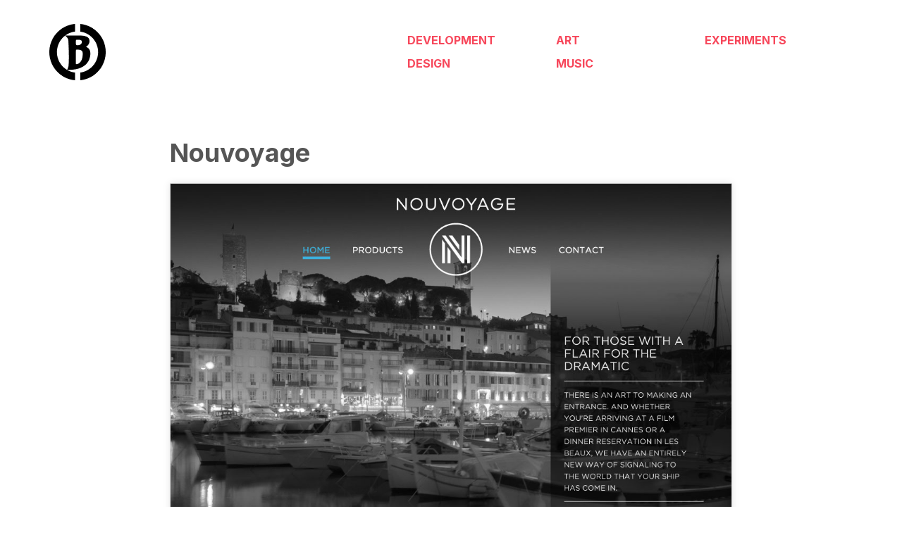

--- FILE ---
content_type: text/html; charset=UTF-8
request_url: https://www.bruzed.com/nouvoyage/
body_size: 6818
content:
<!DOCTYPE html>
<html class="no-js" lang="en-US">
<head>
<meta charset="UTF-8">
<meta name="viewport" content="width=device-width, initial-scale=1">
<link rel="profile" href="http://gmpg.org/xfn/11">
<link rel="pingback" href="https://www.bruzed.com/xmlrpc.php">
<title>Nouvoyage &#8211; bruzed</title>
<meta name='robots' content='max-image-preview:large' />
<script>document.documentElement.className = document.documentElement.className.replace("no-js","js");</script>
<link rel='dns-prefetch' href='//player.vimeo.com' />
<link rel='dns-prefetch' href='//ajax.googleapis.com' />
<link rel='dns-prefetch' href='//fonts.googleapis.com' />
<link rel='dns-prefetch' href='//use.fontawesome.com' />
<link rel="alternate" type="application/rss+xml" title="bruzed &raquo; Feed" href="https://www.bruzed.com/feed/" />
<link rel="alternate" type="application/rss+xml" title="bruzed &raquo; Comments Feed" href="https://www.bruzed.com/comments/feed/" />
<script type="text/javascript">
/* <![CDATA[ */
window._wpemojiSettings = {"baseUrl":"https:\/\/s.w.org\/images\/core\/emoji\/14.0.0\/72x72\/","ext":".png","svgUrl":"https:\/\/s.w.org\/images\/core\/emoji\/14.0.0\/svg\/","svgExt":".svg","source":{"concatemoji":"https:\/\/www.bruzed.com\/wp-includes\/js\/wp-emoji-release.min.js?ver=6.4.3"}};
/*! This file is auto-generated */
!function(i,n){var o,s,e;function c(e){try{var t={supportTests:e,timestamp:(new Date).valueOf()};sessionStorage.setItem(o,JSON.stringify(t))}catch(e){}}function p(e,t,n){e.clearRect(0,0,e.canvas.width,e.canvas.height),e.fillText(t,0,0);var t=new Uint32Array(e.getImageData(0,0,e.canvas.width,e.canvas.height).data),r=(e.clearRect(0,0,e.canvas.width,e.canvas.height),e.fillText(n,0,0),new Uint32Array(e.getImageData(0,0,e.canvas.width,e.canvas.height).data));return t.every(function(e,t){return e===r[t]})}function u(e,t,n){switch(t){case"flag":return n(e,"\ud83c\udff3\ufe0f\u200d\u26a7\ufe0f","\ud83c\udff3\ufe0f\u200b\u26a7\ufe0f")?!1:!n(e,"\ud83c\uddfa\ud83c\uddf3","\ud83c\uddfa\u200b\ud83c\uddf3")&&!n(e,"\ud83c\udff4\udb40\udc67\udb40\udc62\udb40\udc65\udb40\udc6e\udb40\udc67\udb40\udc7f","\ud83c\udff4\u200b\udb40\udc67\u200b\udb40\udc62\u200b\udb40\udc65\u200b\udb40\udc6e\u200b\udb40\udc67\u200b\udb40\udc7f");case"emoji":return!n(e,"\ud83e\udef1\ud83c\udffb\u200d\ud83e\udef2\ud83c\udfff","\ud83e\udef1\ud83c\udffb\u200b\ud83e\udef2\ud83c\udfff")}return!1}function f(e,t,n){var r="undefined"!=typeof WorkerGlobalScope&&self instanceof WorkerGlobalScope?new OffscreenCanvas(300,150):i.createElement("canvas"),a=r.getContext("2d",{willReadFrequently:!0}),o=(a.textBaseline="top",a.font="600 32px Arial",{});return e.forEach(function(e){o[e]=t(a,e,n)}),o}function t(e){var t=i.createElement("script");t.src=e,t.defer=!0,i.head.appendChild(t)}"undefined"!=typeof Promise&&(o="wpEmojiSettingsSupports",s=["flag","emoji"],n.supports={everything:!0,everythingExceptFlag:!0},e=new Promise(function(e){i.addEventListener("DOMContentLoaded",e,{once:!0})}),new Promise(function(t){var n=function(){try{var e=JSON.parse(sessionStorage.getItem(o));if("object"==typeof e&&"number"==typeof e.timestamp&&(new Date).valueOf()<e.timestamp+604800&&"object"==typeof e.supportTests)return e.supportTests}catch(e){}return null}();if(!n){if("undefined"!=typeof Worker&&"undefined"!=typeof OffscreenCanvas&&"undefined"!=typeof URL&&URL.createObjectURL&&"undefined"!=typeof Blob)try{var e="postMessage("+f.toString()+"("+[JSON.stringify(s),u.toString(),p.toString()].join(",")+"));",r=new Blob([e],{type:"text/javascript"}),a=new Worker(URL.createObjectURL(r),{name:"wpTestEmojiSupports"});return void(a.onmessage=function(e){c(n=e.data),a.terminate(),t(n)})}catch(e){}c(n=f(s,u,p))}t(n)}).then(function(e){for(var t in e)n.supports[t]=e[t],n.supports.everything=n.supports.everything&&n.supports[t],"flag"!==t&&(n.supports.everythingExceptFlag=n.supports.everythingExceptFlag&&n.supports[t]);n.supports.everythingExceptFlag=n.supports.everythingExceptFlag&&!n.supports.flag,n.DOMReady=!1,n.readyCallback=function(){n.DOMReady=!0}}).then(function(){return e}).then(function(){var e;n.supports.everything||(n.readyCallback(),(e=n.source||{}).concatemoji?t(e.concatemoji):e.wpemoji&&e.twemoji&&(t(e.twemoji),t(e.wpemoji)))}))}((window,document),window._wpemojiSettings);
/* ]]> */
</script>
<!-- <link rel='stylesheet' id='vimeo-for-wordpress-public-css' href='https://www.bruzed.com/wp-content/plugins/vimeo/build/style-index.css?ver=1.2.2' type='text/css' media='all' /> -->
<link rel="stylesheet" type="text/css" href="//www.bruzed.com/wp-content/cache/wpfc-minified/eh7ci6yl/bqweh.css" media="all"/>
<style id='wp-emoji-styles-inline-css' type='text/css'>
img.wp-smiley, img.emoji {
display: inline !important;
border: none !important;
box-shadow: none !important;
height: 1em !important;
width: 1em !important;
margin: 0 0.07em !important;
vertical-align: -0.1em !important;
background: none !important;
padding: 0 !important;
}
</style>
<!-- <link rel='stylesheet' id='wp-block-library-css' href='https://www.bruzed.com/wp-includes/css/dist/block-library/style.min.css?ver=6.4.3' type='text/css' media='all' /> -->
<link rel="stylesheet" type="text/css" href="//www.bruzed.com/wp-content/cache/wpfc-minified/l225ji95/bqweh.css" media="all"/>
<style id='classic-theme-styles-inline-css' type='text/css'>
/*! This file is auto-generated */
.wp-block-button__link{color:#fff;background-color:#32373c;border-radius:9999px;box-shadow:none;text-decoration:none;padding:calc(.667em + 2px) calc(1.333em + 2px);font-size:1.125em}.wp-block-file__button{background:#32373c;color:#fff;text-decoration:none}
</style>
<style id='global-styles-inline-css' type='text/css'>
body{--wp--preset--color--black: #000000;--wp--preset--color--cyan-bluish-gray: #abb8c3;--wp--preset--color--white: #ffffff;--wp--preset--color--pale-pink: #f78da7;--wp--preset--color--vivid-red: #cf2e2e;--wp--preset--color--luminous-vivid-orange: #ff6900;--wp--preset--color--luminous-vivid-amber: #fcb900;--wp--preset--color--light-green-cyan: #7bdcb5;--wp--preset--color--vivid-green-cyan: #00d084;--wp--preset--color--pale-cyan-blue: #8ed1fc;--wp--preset--color--vivid-cyan-blue: #0693e3;--wp--preset--color--vivid-purple: #9b51e0;--wp--preset--color--dark-gray: #666666;--wp--preset--color--medium-gray: #999999;--wp--preset--color--light-gray: #cccccc;--wp--preset--color--red: #f35029;--wp--preset--color--dark-red: #aa2e11;--wp--preset--gradient--vivid-cyan-blue-to-vivid-purple: linear-gradient(135deg,rgba(6,147,227,1) 0%,rgb(155,81,224) 100%);--wp--preset--gradient--light-green-cyan-to-vivid-green-cyan: linear-gradient(135deg,rgb(122,220,180) 0%,rgb(0,208,130) 100%);--wp--preset--gradient--luminous-vivid-amber-to-luminous-vivid-orange: linear-gradient(135deg,rgba(252,185,0,1) 0%,rgba(255,105,0,1) 100%);--wp--preset--gradient--luminous-vivid-orange-to-vivid-red: linear-gradient(135deg,rgba(255,105,0,1) 0%,rgb(207,46,46) 100%);--wp--preset--gradient--very-light-gray-to-cyan-bluish-gray: linear-gradient(135deg,rgb(238,238,238) 0%,rgb(169,184,195) 100%);--wp--preset--gradient--cool-to-warm-spectrum: linear-gradient(135deg,rgb(74,234,220) 0%,rgb(151,120,209) 20%,rgb(207,42,186) 40%,rgb(238,44,130) 60%,rgb(251,105,98) 80%,rgb(254,248,76) 100%);--wp--preset--gradient--blush-light-purple: linear-gradient(135deg,rgb(255,206,236) 0%,rgb(152,150,240) 100%);--wp--preset--gradient--blush-bordeaux: linear-gradient(135deg,rgb(254,205,165) 0%,rgb(254,45,45) 50%,rgb(107,0,62) 100%);--wp--preset--gradient--luminous-dusk: linear-gradient(135deg,rgb(255,203,112) 0%,rgb(199,81,192) 50%,rgb(65,88,208) 100%);--wp--preset--gradient--pale-ocean: linear-gradient(135deg,rgb(255,245,203) 0%,rgb(182,227,212) 50%,rgb(51,167,181) 100%);--wp--preset--gradient--electric-grass: linear-gradient(135deg,rgb(202,248,128) 0%,rgb(113,206,126) 100%);--wp--preset--gradient--midnight: linear-gradient(135deg,rgb(2,3,129) 0%,rgb(40,116,252) 100%);--wp--preset--font-size--small: 13px;--wp--preset--font-size--medium: 20px;--wp--preset--font-size--large: 36px;--wp--preset--font-size--x-large: 42px;--wp--preset--spacing--20: 0.44rem;--wp--preset--spacing--30: 0.67rem;--wp--preset--spacing--40: 1rem;--wp--preset--spacing--50: 1.5rem;--wp--preset--spacing--60: 2.25rem;--wp--preset--spacing--70: 3.38rem;--wp--preset--spacing--80: 5.06rem;--wp--preset--shadow--natural: 6px 6px 9px rgba(0, 0, 0, 0.2);--wp--preset--shadow--deep: 12px 12px 50px rgba(0, 0, 0, 0.4);--wp--preset--shadow--sharp: 6px 6px 0px rgba(0, 0, 0, 0.2);--wp--preset--shadow--outlined: 6px 6px 0px -3px rgba(255, 255, 255, 1), 6px 6px rgba(0, 0, 0, 1);--wp--preset--shadow--crisp: 6px 6px 0px rgba(0, 0, 0, 1);}:where(.is-layout-flex){gap: 0.5em;}:where(.is-layout-grid){gap: 0.5em;}body .is-layout-flow > .alignleft{float: left;margin-inline-start: 0;margin-inline-end: 2em;}body .is-layout-flow > .alignright{float: right;margin-inline-start: 2em;margin-inline-end: 0;}body .is-layout-flow > .aligncenter{margin-left: auto !important;margin-right: auto !important;}body .is-layout-constrained > .alignleft{float: left;margin-inline-start: 0;margin-inline-end: 2em;}body .is-layout-constrained > .alignright{float: right;margin-inline-start: 2em;margin-inline-end: 0;}body .is-layout-constrained > .aligncenter{margin-left: auto !important;margin-right: auto !important;}body .is-layout-constrained > :where(:not(.alignleft):not(.alignright):not(.alignfull)){max-width: var(--wp--style--global--content-size);margin-left: auto !important;margin-right: auto !important;}body .is-layout-constrained > .alignwide{max-width: var(--wp--style--global--wide-size);}body .is-layout-flex{display: flex;}body .is-layout-flex{flex-wrap: wrap;align-items: center;}body .is-layout-flex > *{margin: 0;}body .is-layout-grid{display: grid;}body .is-layout-grid > *{margin: 0;}:where(.wp-block-columns.is-layout-flex){gap: 2em;}:where(.wp-block-columns.is-layout-grid){gap: 2em;}:where(.wp-block-post-template.is-layout-flex){gap: 1.25em;}:where(.wp-block-post-template.is-layout-grid){gap: 1.25em;}.has-black-color{color: var(--wp--preset--color--black) !important;}.has-cyan-bluish-gray-color{color: var(--wp--preset--color--cyan-bluish-gray) !important;}.has-white-color{color: var(--wp--preset--color--white) !important;}.has-pale-pink-color{color: var(--wp--preset--color--pale-pink) !important;}.has-vivid-red-color{color: var(--wp--preset--color--vivid-red) !important;}.has-luminous-vivid-orange-color{color: var(--wp--preset--color--luminous-vivid-orange) !important;}.has-luminous-vivid-amber-color{color: var(--wp--preset--color--luminous-vivid-amber) !important;}.has-light-green-cyan-color{color: var(--wp--preset--color--light-green-cyan) !important;}.has-vivid-green-cyan-color{color: var(--wp--preset--color--vivid-green-cyan) !important;}.has-pale-cyan-blue-color{color: var(--wp--preset--color--pale-cyan-blue) !important;}.has-vivid-cyan-blue-color{color: var(--wp--preset--color--vivid-cyan-blue) !important;}.has-vivid-purple-color{color: var(--wp--preset--color--vivid-purple) !important;}.has-black-background-color{background-color: var(--wp--preset--color--black) !important;}.has-cyan-bluish-gray-background-color{background-color: var(--wp--preset--color--cyan-bluish-gray) !important;}.has-white-background-color{background-color: var(--wp--preset--color--white) !important;}.has-pale-pink-background-color{background-color: var(--wp--preset--color--pale-pink) !important;}.has-vivid-red-background-color{background-color: var(--wp--preset--color--vivid-red) !important;}.has-luminous-vivid-orange-background-color{background-color: var(--wp--preset--color--luminous-vivid-orange) !important;}.has-luminous-vivid-amber-background-color{background-color: var(--wp--preset--color--luminous-vivid-amber) !important;}.has-light-green-cyan-background-color{background-color: var(--wp--preset--color--light-green-cyan) !important;}.has-vivid-green-cyan-background-color{background-color: var(--wp--preset--color--vivid-green-cyan) !important;}.has-pale-cyan-blue-background-color{background-color: var(--wp--preset--color--pale-cyan-blue) !important;}.has-vivid-cyan-blue-background-color{background-color: var(--wp--preset--color--vivid-cyan-blue) !important;}.has-vivid-purple-background-color{background-color: var(--wp--preset--color--vivid-purple) !important;}.has-black-border-color{border-color: var(--wp--preset--color--black) !important;}.has-cyan-bluish-gray-border-color{border-color: var(--wp--preset--color--cyan-bluish-gray) !important;}.has-white-border-color{border-color: var(--wp--preset--color--white) !important;}.has-pale-pink-border-color{border-color: var(--wp--preset--color--pale-pink) !important;}.has-vivid-red-border-color{border-color: var(--wp--preset--color--vivid-red) !important;}.has-luminous-vivid-orange-border-color{border-color: var(--wp--preset--color--luminous-vivid-orange) !important;}.has-luminous-vivid-amber-border-color{border-color: var(--wp--preset--color--luminous-vivid-amber) !important;}.has-light-green-cyan-border-color{border-color: var(--wp--preset--color--light-green-cyan) !important;}.has-vivid-green-cyan-border-color{border-color: var(--wp--preset--color--vivid-green-cyan) !important;}.has-pale-cyan-blue-border-color{border-color: var(--wp--preset--color--pale-cyan-blue) !important;}.has-vivid-cyan-blue-border-color{border-color: var(--wp--preset--color--vivid-cyan-blue) !important;}.has-vivid-purple-border-color{border-color: var(--wp--preset--color--vivid-purple) !important;}.has-vivid-cyan-blue-to-vivid-purple-gradient-background{background: var(--wp--preset--gradient--vivid-cyan-blue-to-vivid-purple) !important;}.has-light-green-cyan-to-vivid-green-cyan-gradient-background{background: var(--wp--preset--gradient--light-green-cyan-to-vivid-green-cyan) !important;}.has-luminous-vivid-amber-to-luminous-vivid-orange-gradient-background{background: var(--wp--preset--gradient--luminous-vivid-amber-to-luminous-vivid-orange) !important;}.has-luminous-vivid-orange-to-vivid-red-gradient-background{background: var(--wp--preset--gradient--luminous-vivid-orange-to-vivid-red) !important;}.has-very-light-gray-to-cyan-bluish-gray-gradient-background{background: var(--wp--preset--gradient--very-light-gray-to-cyan-bluish-gray) !important;}.has-cool-to-warm-spectrum-gradient-background{background: var(--wp--preset--gradient--cool-to-warm-spectrum) !important;}.has-blush-light-purple-gradient-background{background: var(--wp--preset--gradient--blush-light-purple) !important;}.has-blush-bordeaux-gradient-background{background: var(--wp--preset--gradient--blush-bordeaux) !important;}.has-luminous-dusk-gradient-background{background: var(--wp--preset--gradient--luminous-dusk) !important;}.has-pale-ocean-gradient-background{background: var(--wp--preset--gradient--pale-ocean) !important;}.has-electric-grass-gradient-background{background: var(--wp--preset--gradient--electric-grass) !important;}.has-midnight-gradient-background{background: var(--wp--preset--gradient--midnight) !important;}.has-small-font-size{font-size: var(--wp--preset--font-size--small) !important;}.has-medium-font-size{font-size: var(--wp--preset--font-size--medium) !important;}.has-large-font-size{font-size: var(--wp--preset--font-size--large) !important;}.has-x-large-font-size{font-size: var(--wp--preset--font-size--x-large) !important;}
.wp-block-navigation a:where(:not(.wp-element-button)){color: inherit;}
:where(.wp-block-post-template.is-layout-flex){gap: 1.25em;}:where(.wp-block-post-template.is-layout-grid){gap: 1.25em;}
:where(.wp-block-columns.is-layout-flex){gap: 2em;}:where(.wp-block-columns.is-layout-grid){gap: 2em;}
.wp-block-pullquote{font-size: 1.5em;line-height: 1.6;}
</style>
<!-- <link rel='stylesheet' id='wp-downloadmanager-css' href='https://www.bruzed.com/wp-content/plugins/wp-downloadmanager/download-css.css?ver=1.68.8' type='text/css' media='all' /> -->
<link rel="stylesheet" type="text/css" href="//www.bruzed.com/wp-content/cache/wpfc-minified/6vsqgc5l/bqweh.css" media="all"/>
<link rel='stylesheet' id='rebalance-fonts-css' href='https://fonts.googleapis.com/css?family=Inter%3A400%2C500%2C700%2C900%2C400italic%2C700italic&#038;subset=latin%2Clatin-ext' type='text/css' media='all' />
<!-- <link rel='stylesheet' id='font-awesome-css' href='https://www.bruzed.com/wp-content/themes/rebalance-wpcom/font-awesome/font-awesome.css?ver=20151022' type='text/css' media='all' /> -->
<!-- <link rel='stylesheet' id='rebalance-style-css' href='https://www.bruzed.com/wp-content/themes/rebalance-wpcom/style.css?ver=6.4.3' type='text/css' media='all' /> -->
<!-- <link rel='stylesheet' id='rebalance-blocks-css' href='https://www.bruzed.com/wp-content/themes/rebalance-wpcom/blocks.css?ver=6.4.3' type='text/css' media='all' /> -->
<link rel="stylesheet" type="text/css" href="//www.bruzed.com/wp-content/cache/wpfc-minified/dqllsinl/bqweh.css" media="all"/>
<link rel='stylesheet' id='font-awesome-official-css' href='https://use.fontawesome.com/releases/v6.5.1/css/all.css' type='text/css' media='all' integrity="sha384-t1nt8BQoYMLFN5p42tRAtuAAFQaCQODekUVeKKZrEnEyp4H2R0RHFz0KWpmj7i8g" crossorigin="anonymous" />
<link rel='stylesheet' id='font-awesome-official-v4shim-css' href='https://use.fontawesome.com/releases/v6.5.1/css/v4-shims.css' type='text/css' media='all' integrity="sha384-5Jfdy0XO8+vjCRofsSnGmxGSYjLfsjjTOABKxVr8BkfvlaAm14bIJc7Jcjfq/xQI" crossorigin="anonymous" />
<script src='//www.bruzed.com/wp-content/cache/wpfc-minified/kblcfzg6/bqweh.js' type="text/javascript"></script>
<!-- <script type="text/javascript" src="https://www.bruzed.com/wp-includes/js/jquery/jquery.min.js?ver=3.7.1" id="jquery-core-js"></script> -->
<!-- <script type="text/javascript" src="https://www.bruzed.com/wp-includes/js/jquery/jquery-migrate.min.js?ver=3.4.1" id="jquery-migrate-js"></script> -->
<script type="text/javascript" src="https://player.vimeo.com/api/player.js?ver=1.2.2" id="vimeo-for-wordpress-player-js"></script>
<script type="text/javascript" src="https://ajax.googleapis.com/ajax/libs/swfobject/2.2/swfobject.js?ver=2.2" id="swfobject-js"></script>
<script src='//www.bruzed.com/wp-content/cache/wpfc-minified/30fpaxu7/bqweh.js' type="text/javascript"></script>
<!-- <script type="text/javascript" src="https://www.bruzed.com/wp-content/plugins/podcasting/js/tsg_new_window.js?ver=0.1" id="tsg_new_window_js-js"></script> -->
<script type="text/javascript" charset="utf-8">
(function(){
try {
// Disabling SWFObject's Autohide feature
if (typeof swfobject.switchOffAutoHideShow === "function") {
swfobject.switchOffAutoHideShow();
}
} catch(e) {}
})();
</script>
<link rel="https://api.w.org/" href="https://www.bruzed.com/wp-json/" /><link rel="alternate" type="application/json" href="https://www.bruzed.com/wp-json/wp/v2/posts/53075" /><link rel="EditURI" type="application/rsd+xml" title="RSD" href="https://www.bruzed.com/xmlrpc.php?rsd" />
<meta name="generator" content="WordPress 6.4.3" />
<link rel="canonical" href="https://www.bruzed.com/nouvoyage/" />
<link rel='shortlink' href='https://www.bruzed.com/?p=53075' />
<link rel="alternate" type="application/json+oembed" href="https://www.bruzed.com/wp-json/oembed/1.0/embed?url=https%3A%2F%2Fwww.bruzed.com%2Fnouvoyage%2F" />
<link rel="alternate" type="text/xml+oembed" href="https://www.bruzed.com/wp-json/oembed/1.0/embed?url=https%3A%2F%2Fwww.bruzed.com%2Fnouvoyage%2F&#038;format=xml" />
<style type="text/css">
.site-title,
.site-description {
position: absolute;
clip: rect(1px, 1px, 1px, 1px);
}
</style>
</head>
<body class="post-template-default single single-post postid-53075 single-format-standard wp-custom-logo wp-embed-responsive">
<div id="page" class="site">
<a class="skip-link screen-reader-text" href="#content">Skip to content</a>
<header id="masthead" class="site-header" role="banner">
<div class="col-width header-wrap">
<div class="site-heading">
<div class="header">
<div class="site-branding">
<a href="https://www.bruzed.com/" class="custom-logo-link" rel="home"><img width="80" height="80" src="https://www.bruzed.com/wp-content/uploads/2023/07/logo.png" class="custom-logo" alt="bruzed" decoding="async" srcset="https://www.bruzed.com/wp-content/uploads/2023/07/logo.png 80w, https://www.bruzed.com/wp-content/uploads/2023/07/logo-64x64.png 64w, https://www.bruzed.com/wp-content/uploads/2023/07/logo-50x50.png 50w" sizes="(max-width: 80px) 100vw, 80px" /></a>						
</div><!-- .site-branding -->
<div class="menu-button">
<button class="menu-toggle" aria-controls="header-menu" aria-expanded="false" data-close-text="Close"></button>
</div>
</div>
<nav id="site-navigation" class="main-navigation" role="navigation">
<div class="menu-main-menu-container"><ul id="header-menu" class="menu"><li id="menu-item-53083" class="menu-item menu-item-type-taxonomy menu-item-object-category menu-item-53083"><a href="https://www.bruzed.com/category/development/">Development</a></li>
<li id="menu-item-53086" class="menu-item menu-item-type-taxonomy menu-item-object-category current-post-ancestor current-menu-parent current-post-parent menu-item-53086"><a href="https://www.bruzed.com/category/design/">Design</a></li>
<li id="menu-item-53081" class="menu-item menu-item-type-taxonomy menu-item-object-category menu-item-53081"><a href="https://www.bruzed.com/category/art/">Art</a></li>
<li id="menu-item-53471" class="menu-item menu-item-type-taxonomy menu-item-object-category menu-item-53471"><a href="https://www.bruzed.com/category/music/">Music</a></li>
<li id="menu-item-53085" class="menu-item menu-item-type-taxonomy menu-item-object-category menu-item-53085"><a href="https://www.bruzed.com/category/experiments/">Experiments</a></li>
</ul></div>			</nav><!-- #site-navigation -->
</div><!-- .site-heading -->
</div>
<div class="col-width sub-header-wrap">
<p class="site-description">Bruce Drummond&#039;s archive of selected work</p>
</div><!-- .col-width -->
</header><!-- #masthead -->
<div id="content" class="site-content clear">
<div class="col-width">
<div id="primary" class="content-area">
<main id="main" class="site-main" role="main">
<article id="post-53075" class="post-53075 post type-post status-publish format-standard has-post-thumbnail hentry category-design tag-css tag-foundation tag-html tag-javascript tag-jquery tag-php tag-sass tag-scss tag-wordpress clear-fix ">
<header class="entry-header">
<h1 class="entry-title">Nouvoyage</h1>	</header><!-- .entry-header -->
<div class="entry-content">
<p><a href="https://www.bruzed.com/wp-content/uploads/2020/09/nouvoyage1.jpg"><img fetchpriority="high" decoding="async" class="alignnone wp-image-53076 size-full" src="https://www.bruzed.com/wp-content/uploads/2020/09/nouvoyage1.jpg" alt="" width="1061" height="1368" srcset="https://www.bruzed.com/wp-content/uploads/2020/09/nouvoyage1.jpg 1061w, https://www.bruzed.com/wp-content/uploads/2020/09/nouvoyage1-600x774.jpg 600w, https://www.bruzed.com/wp-content/uploads/2020/09/nouvoyage1-543x700.jpg 543w, https://www.bruzed.com/wp-content/uploads/2020/09/nouvoyage1-768x990.jpg 768w, https://www.bruzed.com/wp-content/uploads/2020/09/nouvoyage1-720x928.jpg 720w, https://www.bruzed.com/wp-content/uploads/2020/09/nouvoyage1-560x722.jpg 560w" sizes="(max-width: 1061px) 100vw, 1061px" /></a></p>
<p><strong>Role:</strong> Designer, Developer<br />
<strong>Client:</strong> Nouvoyage<br />
<strong>Technology:</strong> HTML, CSS, SCSS, JavaScript, jQuery, WordPress, PHP, Foundation, Adobe Photoshop</p>
<hr />
<p>I designed and developed a responsive website for Nouvoyage, a luxury, amphibious yacht.</p>
<p>&nbsp;</p>
<p><a href="https://www.bruzed.com/wp-content/uploads/2020/09/nouvoyage2.jpg"><img decoding="async" class="wp-image-53077 size-full aligncenter" src="https://www.bruzed.com/wp-content/uploads/2020/09/nouvoyage2.jpg" alt="" width="1061" height="2257" srcset="https://www.bruzed.com/wp-content/uploads/2020/09/nouvoyage2.jpg 1061w, https://www.bruzed.com/wp-content/uploads/2020/09/nouvoyage2-600x1276.jpg 600w, https://www.bruzed.com/wp-content/uploads/2020/09/nouvoyage2-329x700.jpg 329w, https://www.bruzed.com/wp-content/uploads/2020/09/nouvoyage2-903x1920.jpg 903w, https://www.bruzed.com/wp-content/uploads/2020/09/nouvoyage2-768x1634.jpg 768w, https://www.bruzed.com/wp-content/uploads/2020/09/nouvoyage2-722x1536.jpg 722w, https://www.bruzed.com/wp-content/uploads/2020/09/nouvoyage2-963x2048.jpg 963w, https://www.bruzed.com/wp-content/uploads/2020/09/nouvoyage2-564x1200.jpg 564w, https://www.bruzed.com/wp-content/uploads/2020/09/nouvoyage2-560x1191.jpg 560w" sizes="(max-width: 1061px) 100vw, 1061px" /></a><br />
<a href="https://www.bruzed.com/wp-content/uploads/2020/09/nouvoyage3.jpg"><br />
</a></p>
</div><!-- .entry-content -->
<footer class="entry-footer">
<div class="entry-meta">
</div>
</footer><!-- .entry-footer -->
</article><!-- #post-## -->
<nav class="navigation post-navigation" aria-label="Posts">
<h2 class="screen-reader-text">Post navigation</h2>
<div class="nav-links"><div class="nav-previous"><a href="https://www.bruzed.com/tweetcatcha/" rel="prev"><span class="meta-nav" aria-hidden="true">Previous</span> <span class="meta-nav-title">TweetCatcha</span></a></div><div class="nav-next"><a href="https://www.bruzed.com/osf-parsons-design-fellowships/" rel="next"><span class="meta-nav" aria-hidden="true">Next</span> <span class="meta-nav-title">OSF / Parsons Design Fellowships</span> </a></div></div>
</nav>
</main><!-- #main -->
</div><!-- #primary -->

<footer id="colophon" class="site-footer" role="contentinfo">
</footer><!-- #colophon -->
<script type="text/javascript" src="https://www.bruzed.com/wp-includes/js/dist/vendor/wp-polyfill-inert.min.js?ver=3.1.2" id="wp-polyfill-inert-js"></script>
<script type="text/javascript" src="https://www.bruzed.com/wp-includes/js/dist/vendor/regenerator-runtime.min.js?ver=0.14.0" id="regenerator-runtime-js"></script>
<script type="text/javascript" src="https://www.bruzed.com/wp-includes/js/dist/vendor/wp-polyfill.min.js?ver=3.15.0" id="wp-polyfill-js"></script>
<script type="text/javascript" src="https://www.bruzed.com/wp-content/plugins/vimeo/build/index.js?ver=075a52cf774c248d3c1753e0e3e5be8e" id="vimeo-for-wordpress-public-js"></script>
<script type="text/javascript" src="https://www.bruzed.com/wp-content/themes/rebalance-wpcom/js/columnlist.js?ver=20151120" id="columnlist-js"></script>
<script type="text/javascript" id="rebalance-navigation-js-extra">
/* <![CDATA[ */
var rebalanceScreenReaderText = {"expand":"expand child menu","collapse":"collapse child menu"};
/* ]]> */
</script>
<script type="text/javascript" src="https://www.bruzed.com/wp-content/themes/rebalance-wpcom/js/navigation.js?ver=20151112" id="rebalance-navigation-js"></script>
<script type="text/javascript" src="https://www.bruzed.com/wp-includes/js/imagesloaded.min.js?ver=5.0.0" id="imagesloaded-js"></script>
<script type="text/javascript" src="https://www.bruzed.com/wp-includes/js/masonry.min.js?ver=4.2.2" id="masonry-js"></script>
<script type="text/javascript" id="rebalance-theme-scripts-js-extra">
/* <![CDATA[ */
var Rebalance = {"is_rtl":"0"};
/* ]]> */
</script>
<script type="text/javascript" src="https://www.bruzed.com/wp-content/themes/rebalance-wpcom/js/scripts.js?ver=20151130" id="rebalance-theme-scripts-js"></script>
<script type="text/javascript" src="https://www.bruzed.com/wp-content/themes/rebalance-wpcom/js/skip-link-focus-fix.js?ver=20151112" id="rebalance-skip-link-focus-fix-js"></script>
</div><!-- .col-width -->
</div><!-- #content -->
</div><!-- #page -->
</body>
</html><!-- WP Fastest Cache file was created in 0.10944485664368 seconds, on 23-03-24 22:28:15 -->

--- FILE ---
content_type: text/css
request_url: https://www.bruzed.com/wp-content/cache/wpfc-minified/6vsqgc5l/bqweh.css
body_size: 265
content:
.wp-downloadmanager-paging a, .wp-downloadmanager-paging a:link {
padding: 2px 4px 2px 4px;
margin: 2px;
text-decoration: none;
border: 1px solid #0066cc;
color: #0066cc;
background-color: #FFFFFF;
}
.wp-downloadmanager-paging a:visited {
padding: 2px 4px 2px 4px;
margin: 2px;
text-decoration: none;
border: 1px solid #0066cc;
color: #0066cc;
background-color: #FFFFFF;
}
.wp-downloadmanager-paging a:hover {
border: 1px solid #000000;
color: #000000;
background-color: #FFFFFF;
}
.wp-downloadmanager-paging a:active {
padding: 2px 4px 2px 4px;
margin: 2px;
text-decoration: none;
border: 1px solid #0066cc;
color: #0066cc;
background-color: #FFFFFF;
}
.wp-downloadmanager-paging span.pages {
padding: 2px 4px 2px 4px;
margin: 2px 2px 2px 2px;
color: #000000;
border: 1px solid #000000;
background-color: #FFFFFF;
}
.wp-downloadmanager-paging span.current {
padding: 2px 4px 2px 4px;
margin: 2px;
font-weight: bold;
border: 1px solid #000000;
color: #000000;
background-color: #FFFFFF;
}
.wp-downloadmanager-paging span.extend {
padding: 2px 4px 2px 4px;
margin: 2px;
border: 1px solid #000000;
color: #000000;
background-color: #FFFFFF;
}
.download-search-highlight {
color: red;
}

--- FILE ---
content_type: text/css
request_url: https://www.bruzed.com/wp-content/cache/wpfc-minified/dqllsinl/bqweh.css
body_size: 17584
content:
@font-face {
font-family: 'FontAwesome';
src: url(//www.bruzed.com/wp-content/themes/rebalance-wpcom/font-awesome/fontawesome-webfont.eot?v=4.7.0);
src: url(//www.bruzed.com/wp-content/themes/rebalance-wpcom/font-awesome/fontawesome-webfont.eot?#iefix&v=4.7.0) format('embedded-opentype'), url(//www.bruzed.com/wp-content/themes/rebalance-wpcom/font-awesome/fontawesome-webfont.woff2?v=4.7.0) format('woff2'), url(//www.bruzed.com/wp-content/themes/rebalance-wpcom/font-awesome/fontawesome-webfont.woff?v=4.7.0) format('woff'), url(//www.bruzed.com/wp-content/themes/rebalance-wpcom/font-awesome/fontawesome-webfont.ttf?v=4.7.0) format('truetype'), url(//www.bruzed.com/wp-content/themes/rebalance-wpcom/font-awesome/fontawesome-webfont.svg?v=4.7.0#fontawesomeregular) format('svg');
font-weight: normal;
font-style: normal;
}
.fa {
display: inline-block;
font: normal normal normal 14px/1 FontAwesome;
font-size: inherit;
text-rendering: auto;
-webkit-font-smoothing: antialiased;
-moz-osx-font-smoothing: grayscale;
} .fa-lg {
font-size: 1.33333333em;
line-height: 0.75em;
vertical-align: -15%;
}
.fa-2x {
font-size: 2em;
}
.fa-3x {
font-size: 3em;
}
.fa-4x {
font-size: 4em;
}
.fa-5x {
font-size: 5em;
}
.fa-fw {
width: 1.28571429em;
text-align: center;
}
.fa-ul {
padding-left: 0;
margin-left: 2.14285714em;
list-style-type: none;
}
.fa-ul > li {
position: relative;
}
.fa-li {
position: absolute;
left: -2.14285714em;
width: 2.14285714em;
top: 0.14285714em;
text-align: center;
}
.fa-li.fa-lg {
left: -1.85714286em;
}
.fa-border {
padding: .2em .25em .15em;
border: solid 0.08em #eeeeee;
border-radius: .1em;
}
.fa-pull-left {
float: left;
}
.fa-pull-right {
float: right;
}
.fa.fa-pull-left {
margin-right: .3em;
}
.fa.fa-pull-right {
margin-left: .3em;
} .pull-right {
float: right;
}
.pull-left {
float: left;
}
.fa.pull-left {
margin-right: .3em;
}
.fa.pull-right {
margin-left: .3em;
}
.fa-spin {
-webkit-animation: fa-spin 2s infinite linear;
animation: fa-spin 2s infinite linear;
}
.fa-pulse {
-webkit-animation: fa-spin 1s infinite steps(8);
animation: fa-spin 1s infinite steps(8);
}
@-webkit-keyframes fa-spin {
0% {
-webkit-transform: rotate(0deg);
transform: rotate(0deg);
}
100% {
-webkit-transform: rotate(359deg);
transform: rotate(359deg);
}
}
@keyframes fa-spin {
0% {
-webkit-transform: rotate(0deg);
transform: rotate(0deg);
}
100% {
-webkit-transform: rotate(359deg);
transform: rotate(359deg);
}
}
.fa-rotate-90 {
-ms-filter: "progid:DXImageTransform.Microsoft.BasicImage(rotation=1)";
-webkit-transform: rotate(90deg);
-ms-transform: rotate(90deg);
transform: rotate(90deg);
}
.fa-rotate-180 {
-ms-filter: "progid:DXImageTransform.Microsoft.BasicImage(rotation=2)";
-webkit-transform: rotate(180deg);
-ms-transform: rotate(180deg);
transform: rotate(180deg);
}
.fa-rotate-270 {
-ms-filter: "progid:DXImageTransform.Microsoft.BasicImage(rotation=3)";
-webkit-transform: rotate(270deg);
-ms-transform: rotate(270deg);
transform: rotate(270deg);
}
.fa-flip-horizontal {
-ms-filter: "progid:DXImageTransform.Microsoft.BasicImage(rotation=0, mirror=1)";
-webkit-transform: scale(-1, 1);
-ms-transform: scale(-1, 1);
transform: scale(-1, 1);
}
.fa-flip-vertical {
-ms-filter: "progid:DXImageTransform.Microsoft.BasicImage(rotation=2, mirror=1)";
-webkit-transform: scale(1, -1);
-ms-transform: scale(1, -1);
transform: scale(1, -1);
}
:root .fa-rotate-90,
:root .fa-rotate-180,
:root .fa-rotate-270,
:root .fa-flip-horizontal,
:root .fa-flip-vertical {
filter: none;
}
.fa-stack {
position: relative;
display: inline-block;
width: 2em;
height: 2em;
line-height: 2em;
vertical-align: middle;
}
.fa-stack-1x,
.fa-stack-2x {
position: absolute;
left: 0;
width: 100%;
text-align: center;
}
.fa-stack-1x {
line-height: inherit;
}
.fa-stack-2x {
font-size: 2em;
}
.fa-inverse {
color: #ffffff;
} .fa-glass:before {
content: "\f000";
}
.fa-music:before {
content: "\f001";
}
.fa-search:before {
content: "\f002";
}
.fa-envelope-o:before {
content: "\f003";
}
.fa-heart:before {
content: "\f004";
}
.fa-star:before {
content: "\f005";
}
.fa-star-o:before {
content: "\f006";
}
.fa-user:before {
content: "\f007";
}
.fa-film:before {
content: "\f008";
}
.fa-th-large:before {
content: "\f009";
}
.fa-th:before {
content: "\f00a";
}
.fa-th-list:before {
content: "\f00b";
}
.fa-check:before {
content: "\f00c";
}
.fa-remove:before,
.fa-close:before,
.fa-times:before {
content: "\f00d";
}
.fa-search-plus:before {
content: "\f00e";
}
.fa-search-minus:before {
content: "\f010";
}
.fa-power-off:before {
content: "\f011";
}
.fa-signal:before {
content: "\f012";
}
.fa-gear:before,
.fa-cog:before {
content: "\f013";
}
.fa-trash-o:before {
content: "\f014";
}
.fa-home:before {
content: "\f015";
}
.fa-file-o:before {
content: "\f016";
}
.fa-clock-o:before {
content: "\f017";
}
.fa-road:before {
content: "\f018";
}
.fa-download:before {
content: "\f019";
}
.fa-arrow-circle-o-down:before {
content: "\f01a";
}
.fa-arrow-circle-o-up:before {
content: "\f01b";
}
.fa-inbox:before {
content: "\f01c";
}
.fa-play-circle-o:before {
content: "\f01d";
}
.fa-rotate-right:before,
.fa-repeat:before {
content: "\f01e";
}
.fa-refresh:before {
content: "\f021";
}
.fa-list-alt:before {
content: "\f022";
}
.fa-lock:before {
content: "\f023";
}
.fa-flag:before {
content: "\f024";
}
.fa-headphones:before {
content: "\f025";
}
.fa-volume-off:before {
content: "\f026";
}
.fa-volume-down:before {
content: "\f027";
}
.fa-volume-up:before {
content: "\f028";
}
.fa-qrcode:before {
content: "\f029";
}
.fa-barcode:before {
content: "\f02a";
}
.fa-tag:before {
content: "\f02b";
}
.fa-tags:before {
content: "\f02c";
}
.fa-book:before {
content: "\f02d";
}
.fa-bookmark:before {
content: "\f02e";
}
.fa-print:before {
content: "\f02f";
}
.fa-camera:before {
content: "\f030";
}
.fa-font:before {
content: "\f031";
}
.fa-bold:before {
content: "\f032";
}
.fa-italic:before {
content: "\f033";
}
.fa-text-height:before {
content: "\f034";
}
.fa-text-width:before {
content: "\f035";
}
.fa-align-left:before {
content: "\f036";
}
.fa-align-center:before {
content: "\f037";
}
.fa-align-right:before {
content: "\f038";
}
.fa-align-justify:before {
content: "\f039";
}
.fa-list:before {
content: "\f03a";
}
.fa-dedent:before,
.fa-outdent:before {
content: "\f03b";
}
.fa-indent:before {
content: "\f03c";
}
.fa-video-camera:before {
content: "\f03d";
}
.fa-photo:before,
.fa-image:before,
.fa-picture-o:before {
content: "\f03e";
}
.fa-pencil:before {
content: "\f040";
}
.fa-map-marker:before {
content: "\f041";
}
.fa-adjust:before {
content: "\f042";
}
.fa-tint:before {
content: "\f043";
}
.fa-edit:before,
.fa-pencil-square-o:before {
content: "\f044";
}
.fa-share-square-o:before {
content: "\f045";
}
.fa-check-square-o:before {
content: "\f046";
}
.fa-arrows:before {
content: "\f047";
}
.fa-step-backward:before {
content: "\f048";
}
.fa-fast-backward:before {
content: "\f049";
}
.fa-backward:before {
content: "\f04a";
}
.fa-play:before {
content: "\f04b";
}
.fa-pause:before {
content: "\f04c";
}
.fa-stop:before {
content: "\f04d";
}
.fa-forward:before {
content: "\f04e";
}
.fa-fast-forward:before {
content: "\f050";
}
.fa-step-forward:before {
content: "\f051";
}
.fa-eject:before {
content: "\f052";
}
.fa-chevron-left:before {
content: "\f053";
}
.fa-chevron-right:before {
content: "\f054";
}
.fa-plus-circle:before {
content: "\f055";
}
.fa-minus-circle:before {
content: "\f056";
}
.fa-times-circle:before {
content: "\f057";
}
.fa-check-circle:before {
content: "\f058";
}
.fa-question-circle:before {
content: "\f059";
}
.fa-info-circle:before {
content: "\f05a";
}
.fa-crosshairs:before {
content: "\f05b";
}
.fa-times-circle-o:before {
content: "\f05c";
}
.fa-check-circle-o:before {
content: "\f05d";
}
.fa-ban:before {
content: "\f05e";
}
.fa-arrow-left:before {
content: "\f060";
}
.fa-arrow-right:before {
content: "\f061";
}
.fa-arrow-up:before {
content: "\f062";
}
.fa-arrow-down:before {
content: "\f063";
}
.fa-mail-forward:before,
.fa-share:before {
content: "\f064";
}
.fa-expand:before {
content: "\f065";
}
.fa-compress:before {
content: "\f066";
}
.fa-plus:before {
content: "\f067";
}
.fa-minus:before {
content: "\f068";
}
.fa-asterisk:before {
content: "\f069";
}
.fa-exclamation-circle:before {
content: "\f06a";
}
.fa-gift:before {
content: "\f06b";
}
.fa-leaf:before {
content: "\f06c";
}
.fa-fire:before {
content: "\f06d";
}
.fa-eye:before {
content: "\f06e";
}
.fa-eye-slash:before {
content: "\f070";
}
.fa-warning:before,
.fa-exclamation-triangle:before {
content: "\f071";
}
.fa-plane:before {
content: "\f072";
}
.fa-calendar:before {
content: "\f073";
}
.fa-random:before {
content: "\f074";
}
.fa-comment:before {
content: "\f075";
}
.fa-magnet:before {
content: "\f076";
}
.fa-chevron-up:before {
content: "\f077";
}
.fa-chevron-down:before {
content: "\f078";
}
.fa-retweet:before {
content: "\f079";
}
.fa-shopping-cart:before {
content: "\f07a";
}
.fa-folder:before {
content: "\f07b";
}
.fa-folder-open:before {
content: "\f07c";
}
.fa-arrows-v:before {
content: "\f07d";
}
.fa-arrows-h:before {
content: "\f07e";
}
.fa-bar-chart-o:before,
.fa-bar-chart:before {
content: "\f080";
}
.fa-twitter-square:before {
content: "\f081";
}
.fa-facebook-square:before {
content: "\f082";
}
.fa-camera-retro:before {
content: "\f083";
}
.fa-key:before {
content: "\f084";
}
.fa-gears:before,
.fa-cogs:before {
content: "\f085";
}
.fa-comments:before {
content: "\f086";
}
.fa-thumbs-o-up:before {
content: "\f087";
}
.fa-thumbs-o-down:before {
content: "\f088";
}
.fa-star-half:before {
content: "\f089";
}
.fa-heart-o:before {
content: "\f08a";
}
.fa-sign-out:before {
content: "\f08b";
}
.fa-linkedin-square:before {
content: "\f08c";
}
.fa-thumb-tack:before {
content: "\f08d";
}
.fa-external-link:before {
content: "\f08e";
}
.fa-sign-in:before {
content: "\f090";
}
.fa-trophy:before {
content: "\f091";
}
.fa-github-square:before {
content: "\f092";
}
.fa-upload:before {
content: "\f093";
}
.fa-lemon-o:before {
content: "\f094";
}
.fa-phone:before {
content: "\f095";
}
.fa-square-o:before {
content: "\f096";
}
.fa-bookmark-o:before {
content: "\f097";
}
.fa-phone-square:before {
content: "\f098";
}
.fa-twitter:before {
content: "\f099";
}
.fa-facebook-f:before,
.fa-facebook:before {
content: "\f09a";
}
.fa-github:before {
content: "\f09b";
}
.fa-unlock:before {
content: "\f09c";
}
.fa-credit-card:before {
content: "\f09d";
}
.fa-feed:before,
.fa-rss:before {
content: "\f09e";
}
.fa-hdd-o:before {
content: "\f0a0";
}
.fa-bullhorn:before {
content: "\f0a1";
}
.fa-bell:before {
content: "\f0f3";
}
.fa-certificate:before {
content: "\f0a3";
}
.fa-hand-o-right:before {
content: "\f0a4";
}
.fa-hand-o-left:before {
content: "\f0a5";
}
.fa-hand-o-up:before {
content: "\f0a6";
}
.fa-hand-o-down:before {
content: "\f0a7";
}
.fa-arrow-circle-left:before {
content: "\f0a8";
}
.fa-arrow-circle-right:before {
content: "\f0a9";
}
.fa-arrow-circle-up:before {
content: "\f0aa";
}
.fa-arrow-circle-down:before {
content: "\f0ab";
}
.fa-globe:before {
content: "\f0ac";
}
.fa-wrench:before {
content: "\f0ad";
}
.fa-tasks:before {
content: "\f0ae";
}
.fa-filter:before {
content: "\f0b0";
}
.fa-briefcase:before {
content: "\f0b1";
}
.fa-arrows-alt:before {
content: "\f0b2";
}
.fa-group:before,
.fa-users:before {
content: "\f0c0";
}
.fa-chain:before,
.fa-link:before {
content: "\f0c1";
}
.fa-cloud:before {
content: "\f0c2";
}
.fa-flask:before {
content: "\f0c3";
}
.fa-cut:before,
.fa-scissors:before {
content: "\f0c4";
}
.fa-copy:before,
.fa-files-o:before {
content: "\f0c5";
}
.fa-paperclip:before {
content: "\f0c6";
}
.fa-save:before,
.fa-floppy-o:before {
content: "\f0c7";
}
.fa-square:before {
content: "\f0c8";
}
.fa-navicon:before,
.fa-reorder:before,
.fa-bars:before {
content: "\f0c9";
}
.fa-list-ul:before {
content: "\f0ca";
}
.fa-list-ol:before {
content: "\f0cb";
}
.fa-strikethrough:before {
content: "\f0cc";
}
.fa-underline:before {
content: "\f0cd";
}
.fa-table:before {
content: "\f0ce";
}
.fa-magic:before {
content: "\f0d0";
}
.fa-truck:before {
content: "\f0d1";
}
.fa-pinterest:before {
content: "\f0d2";
}
.fa-pinterest-square:before {
content: "\f0d3";
}
.fa-google-plus-square:before {
content: "\f0d4";
}
.fa-google-plus:before {
content: "\f0d5";
}
.fa-money:before {
content: "\f0d6";
}
.fa-caret-down:before {
content: "\f0d7";
}
.fa-caret-up:before {
content: "\f0d8";
}
.fa-caret-left:before {
content: "\f0d9";
}
.fa-caret-right:before {
content: "\f0da";
}
.fa-columns:before {
content: "\f0db";
}
.fa-unsorted:before,
.fa-sort:before {
content: "\f0dc";
}
.fa-sort-down:before,
.fa-sort-desc:before {
content: "\f0dd";
}
.fa-sort-up:before,
.fa-sort-asc:before {
content: "\f0de";
}
.fa-envelope:before {
content: "\f0e0";
}
.fa-linkedin:before {
content: "\f0e1";
}
.fa-rotate-left:before,
.fa-undo:before {
content: "\f0e2";
}
.fa-legal:before,
.fa-gavel:before {
content: "\f0e3";
}
.fa-dashboard:before,
.fa-tachometer:before {
content: "\f0e4";
}
.fa-comment-o:before {
content: "\f0e5";
}
.fa-comments-o:before {
content: "\f0e6";
}
.fa-flash:before,
.fa-bolt:before {
content: "\f0e7";
}
.fa-sitemap:before {
content: "\f0e8";
}
.fa-umbrella:before {
content: "\f0e9";
}
.fa-paste:before,
.fa-clipboard:before {
content: "\f0ea";
}
.fa-lightbulb-o:before {
content: "\f0eb";
}
.fa-exchange:before {
content: "\f0ec";
}
.fa-cloud-download:before {
content: "\f0ed";
}
.fa-cloud-upload:before {
content: "\f0ee";
}
.fa-user-md:before {
content: "\f0f0";
}
.fa-stethoscope:before {
content: "\f0f1";
}
.fa-suitcase:before {
content: "\f0f2";
}
.fa-bell-o:before {
content: "\f0a2";
}
.fa-coffee:before {
content: "\f0f4";
}
.fa-cutlery:before {
content: "\f0f5";
}
.fa-file-text-o:before {
content: "\f0f6";
}
.fa-building-o:before {
content: "\f0f7";
}
.fa-hospital-o:before {
content: "\f0f8";
}
.fa-ambulance:before {
content: "\f0f9";
}
.fa-medkit:before {
content: "\f0fa";
}
.fa-fighter-jet:before {
content: "\f0fb";
}
.fa-beer:before {
content: "\f0fc";
}
.fa-h-square:before {
content: "\f0fd";
}
.fa-plus-square:before {
content: "\f0fe";
}
.fa-angle-double-left:before {
content: "\f100";
}
.fa-angle-double-right:before {
content: "\f101";
}
.fa-angle-double-up:before {
content: "\f102";
}
.fa-angle-double-down:before {
content: "\f103";
}
.fa-angle-left:before {
content: "\f104";
}
.fa-angle-right:before {
content: "\f105";
}
.fa-angle-up:before {
content: "\f106";
}
.fa-angle-down:before {
content: "\f107";
}
.fa-desktop:before {
content: "\f108";
}
.fa-laptop:before {
content: "\f109";
}
.fa-tablet:before {
content: "\f10a";
}
.fa-mobile-phone:before,
.fa-mobile:before {
content: "\f10b";
}
.fa-circle-o:before {
content: "\f10c";
}
.fa-quote-left:before {
content: "\f10d";
}
.fa-quote-right:before {
content: "\f10e";
}
.fa-spinner:before {
content: "\f110";
}
.fa-circle:before {
content: "\f111";
}
.fa-mail-reply:before,
.fa-reply:before {
content: "\f112";
}
.fa-github-alt:before {
content: "\f113";
}
.fa-folder-o:before {
content: "\f114";
}
.fa-folder-open-o:before {
content: "\f115";
}
.fa-smile-o:before {
content: "\f118";
}
.fa-frown-o:before {
content: "\f119";
}
.fa-meh-o:before {
content: "\f11a";
}
.fa-gamepad:before {
content: "\f11b";
}
.fa-keyboard-o:before {
content: "\f11c";
}
.fa-flag-o:before {
content: "\f11d";
}
.fa-flag-checkered:before {
content: "\f11e";
}
.fa-terminal:before {
content: "\f120";
}
.fa-code:before {
content: "\f121";
}
.fa-mail-reply-all:before,
.fa-reply-all:before {
content: "\f122";
}
.fa-star-half-empty:before,
.fa-star-half-full:before,
.fa-star-half-o:before {
content: "\f123";
}
.fa-location-arrow:before {
content: "\f124";
}
.fa-crop:before {
content: "\f125";
}
.fa-code-fork:before {
content: "\f126";
}
.fa-unlink:before,
.fa-chain-broken:before {
content: "\f127";
}
.fa-question:before {
content: "\f128";
}
.fa-info:before {
content: "\f129";
}
.fa-exclamation:before {
content: "\f12a";
}
.fa-superscript:before {
content: "\f12b";
}
.fa-subscript:before {
content: "\f12c";
}
.fa-eraser:before {
content: "\f12d";
}
.fa-puzzle-piece:before {
content: "\f12e";
}
.fa-microphone:before {
content: "\f130";
}
.fa-microphone-slash:before {
content: "\f131";
}
.fa-shield:before {
content: "\f132";
}
.fa-calendar-o:before {
content: "\f133";
}
.fa-fire-extinguisher:before {
content: "\f134";
}
.fa-rocket:before {
content: "\f135";
}
.fa-maxcdn:before {
content: "\f136";
}
.fa-chevron-circle-left:before {
content: "\f137";
}
.fa-chevron-circle-right:before {
content: "\f138";
}
.fa-chevron-circle-up:before {
content: "\f139";
}
.fa-chevron-circle-down:before {
content: "\f13a";
}
.fa-html5:before {
content: "\f13b";
}
.fa-css3:before {
content: "\f13c";
}
.fa-anchor:before {
content: "\f13d";
}
.fa-unlock-alt:before {
content: "\f13e";
}
.fa-bullseye:before {
content: "\f140";
}
.fa-ellipsis-h:before {
content: "\f141";
}
.fa-ellipsis-v:before {
content: "\f142";
}
.fa-rss-square:before {
content: "\f143";
}
.fa-play-circle:before {
content: "\f144";
}
.fa-ticket:before {
content: "\f145";
}
.fa-minus-square:before {
content: "\f146";
}
.fa-minus-square-o:before {
content: "\f147";
}
.fa-level-up:before {
content: "\f148";
}
.fa-level-down:before {
content: "\f149";
}
.fa-check-square:before {
content: "\f14a";
}
.fa-pencil-square:before {
content: "\f14b";
}
.fa-external-link-square:before {
content: "\f14c";
}
.fa-share-square:before {
content: "\f14d";
}
.fa-compass:before {
content: "\f14e";
}
.fa-toggle-down:before,
.fa-caret-square-o-down:before {
content: "\f150";
}
.fa-toggle-up:before,
.fa-caret-square-o-up:before {
content: "\f151";
}
.fa-toggle-right:before,
.fa-caret-square-o-right:before {
content: "\f152";
}
.fa-euro:before,
.fa-eur:before {
content: "\f153";
}
.fa-gbp:before {
content: "\f154";
}
.fa-dollar:before,
.fa-usd:before {
content: "\f155";
}
.fa-rupee:before,
.fa-inr:before {
content: "\f156";
}
.fa-cny:before,
.fa-rmb:before,
.fa-yen:before,
.fa-jpy:before {
content: "\f157";
}
.fa-ruble:before,
.fa-rouble:before,
.fa-rub:before {
content: "\f158";
}
.fa-won:before,
.fa-krw:before {
content: "\f159";
}
.fa-bitcoin:before,
.fa-btc:before {
content: "\f15a";
}
.fa-file:before {
content: "\f15b";
}
.fa-file-text:before {
content: "\f15c";
}
.fa-sort-alpha-asc:before {
content: "\f15d";
}
.fa-sort-alpha-desc:before {
content: "\f15e";
}
.fa-sort-amount-asc:before {
content: "\f160";
}
.fa-sort-amount-desc:before {
content: "\f161";
}
.fa-sort-numeric-asc:before {
content: "\f162";
}
.fa-sort-numeric-desc:before {
content: "\f163";
}
.fa-thumbs-up:before {
content: "\f164";
}
.fa-thumbs-down:before {
content: "\f165";
}
.fa-youtube-square:before {
content: "\f166";
}
.fa-youtube:before {
content: "\f167";
}
.fa-xing:before {
content: "\f168";
}
.fa-xing-square:before {
content: "\f169";
}
.fa-youtube-play:before {
content: "\f16a";
}
.fa-dropbox:before {
content: "\f16b";
}
.fa-stack-overflow:before {
content: "\f16c";
}
.fa-instagram:before {
content: "\f16d";
}
.fa-flickr:before {
content: "\f16e";
}
.fa-adn:before {
content: "\f170";
}
.fa-bitbucket:before {
content: "\f171";
}
.fa-bitbucket-square:before {
content: "\f172";
}
.fa-tumblr:before {
content: "\f173";
}
.fa-tumblr-square:before {
content: "\f174";
}
.fa-long-arrow-down:before {
content: "\f175";
}
.fa-long-arrow-up:before {
content: "\f176";
}
.fa-long-arrow-left:before {
content: "\f177";
}
.fa-long-arrow-right:before {
content: "\f178";
}
.fa-apple:before {
content: "\f179";
}
.fa-windows:before {
content: "\f17a";
}
.fa-android:before {
content: "\f17b";
}
.fa-linux:before {
content: "\f17c";
}
.fa-dribbble:before {
content: "\f17d";
}
.fa-skype:before {
content: "\f17e";
}
.fa-foursquare:before {
content: "\f180";
}
.fa-trello:before {
content: "\f181";
}
.fa-female:before {
content: "\f182";
}
.fa-male:before {
content: "\f183";
}
.fa-gittip:before,
.fa-gratipay:before {
content: "\f184";
}
.fa-sun-o:before {
content: "\f185";
}
.fa-moon-o:before {
content: "\f186";
}
.fa-archive:before {
content: "\f187";
}
.fa-bug:before {
content: "\f188";
}
.fa-vk:before {
content: "\f189";
}
.fa-weibo:before {
content: "\f18a";
}
.fa-renren:before {
content: "\f18b";
}
.fa-pagelines:before {
content: "\f18c";
}
.fa-stack-exchange:before {
content: "\f18d";
}
.fa-arrow-circle-o-right:before {
content: "\f18e";
}
.fa-arrow-circle-o-left:before {
content: "\f190";
}
.fa-toggle-left:before,
.fa-caret-square-o-left:before {
content: "\f191";
}
.fa-dot-circle-o:before {
content: "\f192";
}
.fa-wheelchair:before {
content: "\f193";
}
.fa-vimeo-square:before {
content: "\f194";
}
.fa-turkish-lira:before,
.fa-try:before {
content: "\f195";
}
.fa-plus-square-o:before {
content: "\f196";
}
.fa-space-shuttle:before {
content: "\f197";
}
.fa-slack:before {
content: "\f198";
}
.fa-envelope-square:before {
content: "\f199";
}
.fa-wordpress:before {
content: "\f19a";
}
.fa-openid:before {
content: "\f19b";
}
.fa-institution:before,
.fa-bank:before,
.fa-university:before {
content: "\f19c";
}
.fa-mortar-board:before,
.fa-graduation-cap:before {
content: "\f19d";
}
.fa-yahoo:before {
content: "\f19e";
}
.fa-google:before {
content: "\f1a0";
}
.fa-reddit:before {
content: "\f1a1";
}
.fa-reddit-square:before {
content: "\f1a2";
}
.fa-stumbleupon-circle:before {
content: "\f1a3";
}
.fa-stumbleupon:before {
content: "\f1a4";
}
.fa-delicious:before {
content: "\f1a5";
}
.fa-digg:before {
content: "\f1a6";
}
.fa-pied-piper-pp:before {
content: "\f1a7";
}
.fa-pied-piper-alt:before {
content: "\f1a8";
}
.fa-drupal:before {
content: "\f1a9";
}
.fa-joomla:before {
content: "\f1aa";
}
.fa-language:before {
content: "\f1ab";
}
.fa-fax:before {
content: "\f1ac";
}
.fa-building:before {
content: "\f1ad";
}
.fa-child:before {
content: "\f1ae";
}
.fa-paw:before {
content: "\f1b0";
}
.fa-spoon:before {
content: "\f1b1";
}
.fa-cube:before {
content: "\f1b2";
}
.fa-cubes:before {
content: "\f1b3";
}
.fa-behance:before {
content: "\f1b4";
}
.fa-behance-square:before {
content: "\f1b5";
}
.fa-steam:before {
content: "\f1b6";
}
.fa-steam-square:before {
content: "\f1b7";
}
.fa-recycle:before {
content: "\f1b8";
}
.fa-automobile:before,
.fa-car:before {
content: "\f1b9";
}
.fa-cab:before,
.fa-taxi:before {
content: "\f1ba";
}
.fa-tree:before {
content: "\f1bb";
}
.fa-spotify:before {
content: "\f1bc";
}
.fa-deviantart:before {
content: "\f1bd";
}
.fa-soundcloud:before {
content: "\f1be";
}
.fa-database:before {
content: "\f1c0";
}
.fa-file-pdf-o:before {
content: "\f1c1";
}
.fa-file-word-o:before {
content: "\f1c2";
}
.fa-file-excel-o:before {
content: "\f1c3";
}
.fa-file-powerpoint-o:before {
content: "\f1c4";
}
.fa-file-photo-o:before,
.fa-file-picture-o:before,
.fa-file-image-o:before {
content: "\f1c5";
}
.fa-file-zip-o:before,
.fa-file-archive-o:before {
content: "\f1c6";
}
.fa-file-sound-o:before,
.fa-file-audio-o:before {
content: "\f1c7";
}
.fa-file-movie-o:before,
.fa-file-video-o:before {
content: "\f1c8";
}
.fa-file-code-o:before {
content: "\f1c9";
}
.fa-vine:before {
content: "\f1ca";
}
.fa-codepen:before {
content: "\f1cb";
}
.fa-jsfiddle:before {
content: "\f1cc";
}
.fa-life-bouy:before,
.fa-life-buoy:before,
.fa-life-saver:before,
.fa-support:before,
.fa-life-ring:before {
content: "\f1cd";
}
.fa-circle-o-notch:before {
content: "\f1ce";
}
.fa-ra:before,
.fa-resistance:before,
.fa-rebel:before {
content: "\f1d0";
}
.fa-ge:before,
.fa-empire:before {
content: "\f1d1";
}
.fa-git-square:before {
content: "\f1d2";
}
.fa-git:before {
content: "\f1d3";
}
.fa-y-combinator-square:before,
.fa-yc-square:before,
.fa-hacker-news:before {
content: "\f1d4";
}
.fa-tencent-weibo:before {
content: "\f1d5";
}
.fa-qq:before {
content: "\f1d6";
}
.fa-wechat:before,
.fa-weixin:before {
content: "\f1d7";
}
.fa-send:before,
.fa-paper-plane:before {
content: "\f1d8";
}
.fa-send-o:before,
.fa-paper-plane-o:before {
content: "\f1d9";
}
.fa-history:before {
content: "\f1da";
}
.fa-circle-thin:before {
content: "\f1db";
}
.fa-header:before {
content: "\f1dc";
}
.fa-paragraph:before {
content: "\f1dd";
}
.fa-sliders:before {
content: "\f1de";
}
.fa-share-alt:before {
content: "\f1e0";
}
.fa-share-alt-square:before {
content: "\f1e1";
}
.fa-bomb:before {
content: "\f1e2";
}
.fa-soccer-ball-o:before,
.fa-futbol-o:before {
content: "\f1e3";
}
.fa-tty:before {
content: "\f1e4";
}
.fa-binoculars:before {
content: "\f1e5";
}
.fa-plug:before {
content: "\f1e6";
}
.fa-slideshare:before {
content: "\f1e7";
}
.fa-twitch:before {
content: "\f1e8";
}
.fa-yelp:before {
content: "\f1e9";
}
.fa-newspaper-o:before {
content: "\f1ea";
}
.fa-wifi:before {
content: "\f1eb";
}
.fa-calculator:before {
content: "\f1ec";
}
.fa-paypal:before {
content: "\f1ed";
}
.fa-google-wallet:before {
content: "\f1ee";
}
.fa-cc-visa:before {
content: "\f1f0";
}
.fa-cc-mastercard:before {
content: "\f1f1";
}
.fa-cc-discover:before {
content: "\f1f2";
}
.fa-cc-amex:before {
content: "\f1f3";
}
.fa-cc-paypal:before {
content: "\f1f4";
}
.fa-cc-stripe:before {
content: "\f1f5";
}
.fa-bell-slash:before {
content: "\f1f6";
}
.fa-bell-slash-o:before {
content: "\f1f7";
}
.fa-trash:before {
content: "\f1f8";
}
.fa-copyright:before {
content: "\f1f9";
}
.fa-at:before {
content: "\f1fa";
}
.fa-eyedropper:before {
content: "\f1fb";
}
.fa-paint-brush:before {
content: "\f1fc";
}
.fa-birthday-cake:before {
content: "\f1fd";
}
.fa-area-chart:before {
content: "\f1fe";
}
.fa-pie-chart:before {
content: "\f200";
}
.fa-line-chart:before {
content: "\f201";
}
.fa-lastfm:before {
content: "\f202";
}
.fa-lastfm-square:before {
content: "\f203";
}
.fa-toggle-off:before {
content: "\f204";
}
.fa-toggle-on:before {
content: "\f205";
}
.fa-bicycle:before {
content: "\f206";
}
.fa-bus:before {
content: "\f207";
}
.fa-ioxhost:before {
content: "\f208";
}
.fa-angellist:before {
content: "\f209";
}
.fa-cc:before {
content: "\f20a";
}
.fa-shekel:before,
.fa-sheqel:before,
.fa-ils:before {
content: "\f20b";
}
.fa-meanpath:before {
content: "\f20c";
}
.fa-buysellads:before {
content: "\f20d";
}
.fa-connectdevelop:before {
content: "\f20e";
}
.fa-dashcube:before {
content: "\f210";
}
.fa-forumbee:before {
content: "\f211";
}
.fa-leanpub:before {
content: "\f212";
}
.fa-sellsy:before {
content: "\f213";
}
.fa-shirtsinbulk:before {
content: "\f214";
}
.fa-simplybuilt:before {
content: "\f215";
}
.fa-skyatlas:before {
content: "\f216";
}
.fa-cart-plus:before {
content: "\f217";
}
.fa-cart-arrow-down:before {
content: "\f218";
}
.fa-diamond:before {
content: "\f219";
}
.fa-ship:before {
content: "\f21a";
}
.fa-user-secret:before {
content: "\f21b";
}
.fa-motorcycle:before {
content: "\f21c";
}
.fa-street-view:before {
content: "\f21d";
}
.fa-heartbeat:before {
content: "\f21e";
}
.fa-venus:before {
content: "\f221";
}
.fa-mars:before {
content: "\f222";
}
.fa-mercury:before {
content: "\f223";
}
.fa-intersex:before,
.fa-transgender:before {
content: "\f224";
}
.fa-transgender-alt:before {
content: "\f225";
}
.fa-venus-double:before {
content: "\f226";
}
.fa-mars-double:before {
content: "\f227";
}
.fa-venus-mars:before {
content: "\f228";
}
.fa-mars-stroke:before {
content: "\f229";
}
.fa-mars-stroke-v:before {
content: "\f22a";
}
.fa-mars-stroke-h:before {
content: "\f22b";
}
.fa-neuter:before {
content: "\f22c";
}
.fa-genderless:before {
content: "\f22d";
}
.fa-facebook-official:before {
content: "\f230";
}
.fa-pinterest-p:before {
content: "\f231";
}
.fa-whatsapp:before {
content: "\f232";
}
.fa-server:before {
content: "\f233";
}
.fa-user-plus:before {
content: "\f234";
}
.fa-user-times:before {
content: "\f235";
}
.fa-hotel:before,
.fa-bed:before {
content: "\f236";
}
.fa-viacoin:before {
content: "\f237";
}
.fa-train:before {
content: "\f238";
}
.fa-subway:before {
content: "\f239";
}
.fa-medium:before {
content: "\f23a";
}
.fa-yc:before,
.fa-y-combinator:before {
content: "\f23b";
}
.fa-optin-monster:before {
content: "\f23c";
}
.fa-opencart:before {
content: "\f23d";
}
.fa-expeditedssl:before {
content: "\f23e";
}
.fa-battery-4:before,
.fa-battery:before,
.fa-battery-full:before {
content: "\f240";
}
.fa-battery-3:before,
.fa-battery-three-quarters:before {
content: "\f241";
}
.fa-battery-2:before,
.fa-battery-half:before {
content: "\f242";
}
.fa-battery-1:before,
.fa-battery-quarter:before {
content: "\f243";
}
.fa-battery-0:before,
.fa-battery-empty:before {
content: "\f244";
}
.fa-mouse-pointer:before {
content: "\f245";
}
.fa-i-cursor:before {
content: "\f246";
}
.fa-object-group:before {
content: "\f247";
}
.fa-object-ungroup:before {
content: "\f248";
}
.fa-sticky-note:before {
content: "\f249";
}
.fa-sticky-note-o:before {
content: "\f24a";
}
.fa-cc-jcb:before {
content: "\f24b";
}
.fa-cc-diners-club:before {
content: "\f24c";
}
.fa-clone:before {
content: "\f24d";
}
.fa-balance-scale:before {
content: "\f24e";
}
.fa-hourglass-o:before {
content: "\f250";
}
.fa-hourglass-1:before,
.fa-hourglass-start:before {
content: "\f251";
}
.fa-hourglass-2:before,
.fa-hourglass-half:before {
content: "\f252";
}
.fa-hourglass-3:before,
.fa-hourglass-end:before {
content: "\f253";
}
.fa-hourglass:before {
content: "\f254";
}
.fa-hand-grab-o:before,
.fa-hand-rock-o:before {
content: "\f255";
}
.fa-hand-stop-o:before,
.fa-hand-paper-o:before {
content: "\f256";
}
.fa-hand-scissors-o:before {
content: "\f257";
}
.fa-hand-lizard-o:before {
content: "\f258";
}
.fa-hand-spock-o:before {
content: "\f259";
}
.fa-hand-pointer-o:before {
content: "\f25a";
}
.fa-hand-peace-o:before {
content: "\f25b";
}
.fa-trademark:before {
content: "\f25c";
}
.fa-registered:before {
content: "\f25d";
}
.fa-creative-commons:before {
content: "\f25e";
}
.fa-gg:before {
content: "\f260";
}
.fa-gg-circle:before {
content: "\f261";
}
.fa-tripadvisor:before {
content: "\f262";
}
.fa-odnoklassniki:before {
content: "\f263";
}
.fa-odnoklassniki-square:before {
content: "\f264";
}
.fa-get-pocket:before {
content: "\f265";
}
.fa-wikipedia-w:before {
content: "\f266";
}
.fa-safari:before {
content: "\f267";
}
.fa-chrome:before {
content: "\f268";
}
.fa-firefox:before {
content: "\f269";
}
.fa-opera:before {
content: "\f26a";
}
.fa-internet-explorer:before {
content: "\f26b";
}
.fa-tv:before,
.fa-television:before {
content: "\f26c";
}
.fa-contao:before {
content: "\f26d";
}
.fa-500px:before {
content: "\f26e";
}
.fa-amazon:before {
content: "\f270";
}
.fa-calendar-plus-o:before {
content: "\f271";
}
.fa-calendar-minus-o:before {
content: "\f272";
}
.fa-calendar-times-o:before {
content: "\f273";
}
.fa-calendar-check-o:before {
content: "\f274";
}
.fa-industry:before {
content: "\f275";
}
.fa-map-pin:before {
content: "\f276";
}
.fa-map-signs:before {
content: "\f277";
}
.fa-map-o:before {
content: "\f278";
}
.fa-map:before {
content: "\f279";
}
.fa-commenting:before {
content: "\f27a";
}
.fa-commenting-o:before {
content: "\f27b";
}
.fa-houzz:before {
content: "\f27c";
}
.fa-vimeo:before {
content: "\f27d";
}
.fa-black-tie:before {
content: "\f27e";
}
.fa-fonticons:before {
content: "\f280";
}
.fa-reddit-alien:before {
content: "\f281";
}
.fa-edge:before {
content: "\f282";
}
.fa-credit-card-alt:before {
content: "\f283";
}
.fa-codiepie:before {
content: "\f284";
}
.fa-modx:before {
content: "\f285";
}
.fa-fort-awesome:before {
content: "\f286";
}
.fa-usb:before {
content: "\f287";
}
.fa-product-hunt:before {
content: "\f288";
}
.fa-mixcloud:before {
content: "\f289";
}
.fa-scribd:before {
content: "\f28a";
}
.fa-pause-circle:before {
content: "\f28b";
}
.fa-pause-circle-o:before {
content: "\f28c";
}
.fa-stop-circle:before {
content: "\f28d";
}
.fa-stop-circle-o:before {
content: "\f28e";
}
.fa-shopping-bag:before {
content: "\f290";
}
.fa-shopping-basket:before {
content: "\f291";
}
.fa-hashtag:before {
content: "\f292";
}
.fa-bluetooth:before {
content: "\f293";
}
.fa-bluetooth-b:before {
content: "\f294";
}
.fa-percent:before {
content: "\f295";
}
.fa-gitlab:before {
content: "\f296";
}
.fa-wpbeginner:before {
content: "\f297";
}
.fa-wpforms:before {
content: "\f298";
}
.fa-envira:before {
content: "\f299";
}
.fa-universal-access:before {
content: "\f29a";
}
.fa-wheelchair-alt:before {
content: "\f29b";
}
.fa-question-circle-o:before {
content: "\f29c";
}
.fa-blind:before {
content: "\f29d";
}
.fa-audio-description:before {
content: "\f29e";
}
.fa-volume-control-phone:before {
content: "\f2a0";
}
.fa-braille:before {
content: "\f2a1";
}
.fa-assistive-listening-systems:before {
content: "\f2a2";
}
.fa-asl-interpreting:before,
.fa-american-sign-language-interpreting:before {
content: "\f2a3";
}
.fa-deafness:before,
.fa-hard-of-hearing:before,
.fa-deaf:before {
content: "\f2a4";
}
.fa-glide:before {
content: "\f2a5";
}
.fa-glide-g:before {
content: "\f2a6";
}
.fa-signing:before,
.fa-sign-language:before {
content: "\f2a7";
}
.fa-low-vision:before {
content: "\f2a8";
}
.fa-viadeo:before {
content: "\f2a9";
}
.fa-viadeo-square:before {
content: "\f2aa";
}
.fa-snapchat:before {
content: "\f2ab";
}
.fa-snapchat-ghost:before {
content: "\f2ac";
}
.fa-snapchat-square:before {
content: "\f2ad";
}
.fa-pied-piper:before {
content: "\f2ae";
}
.fa-first-order:before {
content: "\f2b0";
}
.fa-yoast:before {
content: "\f2b1";
}
.fa-themeisle:before {
content: "\f2b2";
}
.fa-google-plus-circle:before,
.fa-google-plus-official:before {
content: "\f2b3";
}
.fa-fa:before,
.fa-font-awesome:before {
content: "\f2b4";
}
.fa-handshake-o:before {
content: "\f2b5";
}
.fa-envelope-open:before {
content: "\f2b6";
}
.fa-envelope-open-o:before {
content: "\f2b7";
}
.fa-linode:before {
content: "\f2b8";
}
.fa-address-book:before {
content: "\f2b9";
}
.fa-address-book-o:before {
content: "\f2ba";
}
.fa-vcard:before,
.fa-address-card:before {
content: "\f2bb";
}
.fa-vcard-o:before,
.fa-address-card-o:before {
content: "\f2bc";
}
.fa-user-circle:before {
content: "\f2bd";
}
.fa-user-circle-o:before {
content: "\f2be";
}
.fa-user-o:before {
content: "\f2c0";
}
.fa-id-badge:before {
content: "\f2c1";
}
.fa-drivers-license:before,
.fa-id-card:before {
content: "\f2c2";
}
.fa-drivers-license-o:before,
.fa-id-card-o:before {
content: "\f2c3";
}
.fa-quora:before {
content: "\f2c4";
}
.fa-free-code-camp:before {
content: "\f2c5";
}
.fa-telegram:before {
content: "\f2c6";
}
.fa-thermometer-4:before,
.fa-thermometer:before,
.fa-thermometer-full:before {
content: "\f2c7";
}
.fa-thermometer-3:before,
.fa-thermometer-three-quarters:before {
content: "\f2c8";
}
.fa-thermometer-2:before,
.fa-thermometer-half:before {
content: "\f2c9";
}
.fa-thermometer-1:before,
.fa-thermometer-quarter:before {
content: "\f2ca";
}
.fa-thermometer-0:before,
.fa-thermometer-empty:before {
content: "\f2cb";
}
.fa-shower:before {
content: "\f2cc";
}
.fa-bathtub:before,
.fa-s15:before,
.fa-bath:before {
content: "\f2cd";
}
.fa-podcast:before {
content: "\f2ce";
}
.fa-window-maximize:before {
content: "\f2d0";
}
.fa-window-minimize:before {
content: "\f2d1";
}
.fa-window-restore:before {
content: "\f2d2";
}
.fa-times-rectangle:before,
.fa-window-close:before {
content: "\f2d3";
}
.fa-times-rectangle-o:before,
.fa-window-close-o:before {
content: "\f2d4";
}
.fa-bandcamp:before {
content: "\f2d5";
}
.fa-grav:before {
content: "\f2d6";
}
.fa-etsy:before {
content: "\f2d7";
}
.fa-imdb:before {
content: "\f2d8";
}
.fa-ravelry:before {
content: "\f2d9";
}
.fa-eercast:before {
content: "\f2da";
}
.fa-microchip:before {
content: "\f2db";
}
.fa-snowflake-o:before {
content: "\f2dc";
}
.fa-superpowers:before {
content: "\f2dd";
}
.fa-wpexplorer:before {
content: "\f2de";
}
.fa-meetup:before {
content: "\f2e0";
}
.sr-only {
position: absolute;
width: 1px;
height: 1px;
padding: 0;
margin: -1px;
overflow: hidden;
clip: rect(0, 0, 0, 0);
border: 0;
}
.sr-only-focusable:active,
.sr-only-focusable:focus {
position: static;
width: auto;
height: auto;
margin: 0;
overflow: visible;
clip: auto;
}html {
font-family: sans-serif;
-webkit-text-size-adjust: 100%;
-ms-text-size-adjust: 100%;
}
body {
margin: 0;
}
article,
aside,
details,
figcaption,
figure,
footer,
header,
main,
menu,
nav,
section,
summary {
display: block;
}
audio,
canvas,
progress,
video {
display: inline-block;
vertical-align: baseline;
}
audio:not([controls]) {
display: none;
height: 0;
}
[hidden],
template {
display: none;
}
a {
background-color: transparent;
}
a:active,
a:hover {
outline: 0;
}
abbr[title] {
border-bottom: 1px dotted;
}
b,
strong {
font-weight: bold;
}
dfn {
font-style: italic;
}
h1 {
font-size: 2em;
margin: 0.67em 0;
}
mark {
background: #ff0;
color: #000;
}
small {
font-size: 80%;
}
sub,
sup {
font-size: 75%;
line-height: 0;
position: relative;
vertical-align: baseline;
}
sup {
top: -0.5em;
}
sub {
bottom: -0.25em;
}
img {
border: 0;
}
svg:not(:root) {
overflow: hidden;
}
figure {
margin: 1em 40px;
}
hr {
box-sizing: content-box;
height: 0;
}
pre {
overflow: auto;
}
code,
kbd,
pre,
samp {
font-family: monospace, monospace;
font-size: 1em;
}
button,
input,
optgroup,
select,
textarea {
color: inherit;
font: inherit;
margin: 0;
}
button {
overflow: visible;
}
button,
select {
text-transform: none;
}
button,
html input[type="button"],
input[type="reset"],
input[type="submit"] {
cursor: pointer;
-webkit-appearance: button;
}
button[disabled],
html input[disabled] {
cursor: default;
}
button::-moz-focus-inner,
input::-moz-focus-inner {
border: 0;
padding: 0;
}
input {
line-height: normal;
}
input[type="checkbox"],
input[type="radio"] {
box-sizing: border-box;
padding: 0;
}
input[type="number"]::-webkit-inner-spin-button,
input[type="number"]::-webkit-outer-spin-button {
height: auto;
}
input[type="search"] {
box-sizing: content-box;
-webkit-appearance: textfield;
}
input[type="search"]::-webkit-search-cancel-button,
input[type="search"]::-webkit-search-decoration {
-webkit-appearance: none;
}
fieldset {
border: 1px solid #c0c0c0;
margin: 0 2px;
padding: 0.35em 0.625em 0.75em;
}
legend {
border: 0;
padding: 0;
}
textarea {
overflow: auto;
}
optgroup {
font-weight: bold;
}
table {
border-collapse: collapse;
border-spacing: 0;
}
td,
th {
padding: 0;
}   body,
button,
input,
select,
textarea {
color: #555;
font-family: sans-serif;
font-size: 16px;
font-size: 1rem;
line-height: 1.5;
}
h1,
h2,
h3,
h4,
h5,
h6 {
clear: both;
margin: 0;
}
p {
margin: 0 0 1.5em;
}
dfn,
cite,
em,
i {
font-style: italic;
}
blockquote {
margin: 0 1.5em;
}
address {
margin: 0 0 1.5em;
}
pre {
background: #CCC;
color: #FFF;
font-family: "Courier 10 Pitch", Courier, monospace;
font-size: 15px;
font-size: 0.9375rem;
line-height: 1.6;
margin-bottom: 1.6em;
max-width: 100%;
overflow: auto;
padding: 1.6em;
}
code,
kbd,
tt,
var {
font-family: Monaco, Consolas, "Andale Mono", "DejaVu Sans Mono", monospace;
font-size: 15px;
font-size: 0.9375rem;
}
abbr,
acronym {
border-bottom: 1px dotted #666;
cursor: help;
}
mark,
ins {
background: #FFF9C0;
text-decoration: none;
}
big {
font-size: 125%;
}   html {
box-sizing: border-box;
}
*,
*:before,
*:after { box-sizing: inherit;
}
body {
background: #fff; }
blockquote:before,
blockquote:after,
q:before,
q:after {
content: "";
}
blockquote,
q {
quotes: "" "";
}
hr {
background-color: #CCC;
border: 0;
height: 1px;
margin-bottom: 1.5em;
}
ul,
ol {
margin: 0 0 1.5em 2em;
padding: 0;
}
ul {
list-style: disc;
}
ol {
list-style: decimal;
}
li > ul,
li > ol {
margin-bottom: 0;
margin-left: 1.5em;
}
dt {
font-weight: bold;
}
dd {
margin: 0 1.5em 1.5em;
}
img {
height: auto; max-width: 100%; }
table {
margin: 0 0 1.5em;
width: 100%;
}   a {
color: royalblue;
}
a:visited {
color: purple;
}
a:hover,
a:focus,
a:active {
color: midnightblue;
}
a:focus {
outline: thin dotted;
}
a:hover,
a:active {
outline: 0;
}   button,
input[type="button"],
input[type="reset"],
input[type="submit"] {
background: #FFF;
border: 2px solid #000;
border-radius: 0;
color: #F7475B;
font-family: "Inter", "Helvetica Neue", sans-serif;
font-weight: 500;
line-height: 1;
padding: 15px 20px;
-webkit-appearance: none;
}
button:hover,
input[type="button"]:hover,
input[type="reset"]:hover,
input[type="submit"]:hover {
background: #000;
color: #FFF;
}
button:focus,
input[type="button"]:focus,
input[type="reset"]:focus,
input[type="submit"]:focus,
button:active,
input[type="button"]:active,
input[type="reset"]:active,
input[type="submit"]:active {
background: #000;
color: #FFF;
outline: 0;
}
input[type="text"],
input[type="email"],
input[type="url"],
input[type="password"],
input[type="search"],
textarea {
border: 2px solid #000;
border-radius: 0;
color: #F7475B;
padding: 12px 15px;
-webkit-appearance: none;
}
input[type="text"]:focus,
input[type="email"]:focus,
input[type="url"]:focus,
input[type="password"]:focus,
input[type="search"]:focus,
textarea:focus {
color: #000;
}
input[type="text"],
input[type="email"],
input[type="url"],
input[type="password"],
input[type="search"] {
padding: 11px 15px;
}
textarea {
padding-left: 3px;
width: 100%;
}   html {
height: 100%;
}
body {
background: #FFF;
color: #555;
display: -webkit-flex;
display: -ms-flexbox;
display: flex;
font-family: "Inter", "Helvetica Neue", sans-serif;
font-size: 17px;
line-height: 1.5;
min-height: 100%;
word-wrap: break-word;
-webkit-font-smoothing: antialiased;
-webkit-flex-direction: column;
-ms-flex-direction: column;
flex-direction: column;
} .js body {
opacity: 0;
}
h1, h2, h3, h4, h5, h6 {
font-family: "Inter", Georgia, serif;
font-weight: 700;
margin-bottom: .5em;
}
h1 {
font-size: 36px;
}
h2 {
font-size: 28px;
}
h3 {
font-size: 24px;
}
h4, h5, h6 {
font-size: 18px;
}
a,
a:visited {
color: #000;
text-decoration: none;
word-wrap: break-word;
-webkit-transition: all 0.2s ease;
-moz-transition: all 0.2s ease;
transition: all 0.2s ease;
}
a:hover,
a:focus,
a:active {
color: #F7475B;
text-decoration: underline;
}   #page {
-webkit-flex: 1 0 auto;
-ms-flex: 1 0 auto;
flex: 1 0 auto;
}
.content-area {
width: 100%;
}
.site-main {
padding: 0;
position: relative;
}
.site-content .secondary {
overflow: hidden;
width: 28%;
}
.col-width {
margin: 0 auto;
max-width: 1140px;
position: relative;
width: 90%;
} .no-sidebar .content-area {
margin: 0 auto;
max-width: 790px;
}
.no-sidebar.masonry .content-area {
max-width: 100%;
} .full-width .content-area {
margin: 0;
}
.full-width .site-main {
margin: 0;
}
.clear {
clear: both
}
.clear-fix {
clear: both
}
.clear-fix:before,
.clear-fix:after {
content: " "; display: table; }
.clear-fix:after {
clear: both;
} .clear-fix {
*zoom: 1;
} @media screen and (max-width: 881px) {
#page .content-area {
float: none;
}
#page .site-main {
margin: 0;
padding: 0;
}
#page .site-content .secondary {
float: none;
width: auto;
}
}
@media screen and (max-width: 510px) {
.single #page .content-area { margin-top: 0;
}
.single #content .module {
border-radius: 0;
margin-bottom: 0;
}
.single.sidebar-right .site-content .secondary {
border-top: 1px solid #f2f2f2;
margin: 0;
}
}    .screen-reader-text {
clip: rect(1px, 1px, 1px, 1px);
height: 1px;
overflow: hidden;
position: absolute !important;
width: 1px;
}
.screen-reader-text:focus {
background-color: #f1f1f1;
border-radius: 3px;
box-shadow: 0 0 2px 2px rgba(0, 0, 0, 0.6);
clip: auto !important;
color: #21759b;
display: block;
font-size: 14px;
font-size: 0.875rem;
font-weight: bold;
height: auto;
left: 5px;
line-height: normal;
padding: 15px 23px 14px;
text-decoration: none;
top: 5px;
width: auto;
z-index: 100000; } #content[tabindex="-1"]:focus {
outline: 0;
}   .alignleft {
display: inline;
float: left;
margin-bottom: 1.5em;
margin-right: 1.5em;
}
.alignright {
display: inline;
float: right;
margin-left: 1.5em;
margin-bottom: 1.5em;
}
.aligncenter {
clear: both;
display: block;
margin-bottom: 1.5em;
margin-left: auto;
margin-right: auto;
}   .clear:before,
.clear:after,
.entry-content:before,
.entry-content:after,
.comment-content:before,
.comment-content:after,
.site-header:before,
.site-header:after,
.site-content:before,
.site-content:after,
.site-footer:before,
.site-footer:after {
content: "";
display: table;
table-layout: fixed;
}
.clear:after,
.entry-content:after,
.comment-content:after,
.site-header:after,
.site-content:after,
.site-footer:after {
clear: both;
}   .site-heading {  margin: 0; }
.has-custom-header .site-heading {
border-top: none;
}
.header {
display: flex;
width: 100%;
justify-content: space-between;
align-items: center;
padding: 2em 0;
}
.header button {
background-color: transparent;
}
.header button:hover {
color: #F7475B;
}
.site-branding {  width: 40%;
}
.menu-button {
width: 48px;
height: 48px;
display: flex;
justify-content: center;
align-items: center;
}
.site-title {
font-family: "Inter", "Helvetica Neue", sans-serif;
font-size: 36px;
font-weight: 400;
line-height: 1;
margin: 0;
}
.site-title a {
color: #000;
position: relative;
text-decoration: none;
}
.site-title a:hover {
color: #F7475B;
}
.site-logo,
.custom-logo {
display: block; }
.site-header-image {
display: block;
}
.site-title-heading {
margin-bottom: 0;
}
.site-description {
color: #000;
font-family: "Inter", Georgia, serif;
font-weight: 400;
font-size: 16px;
font-style: italic;
line-height: 2em;
margin: 30px 0 33px; position: relative;
text-align: center;
width: 100%;
} .site-description:empty {
display: none;
} @media screen and (min-width: 881px) {
.header {
width: 20%;
}
.site-heading {   display: flex;  width: 100%;
justify-content: space-between;
}
.has-custom-header .site-heading {
padding-top: 30px;
}
.site-branding {
flex-grow: 4;
text-align: left;
margin-bottom: 0px;
}
.site-branding .site-title {
display: inline-block;
}
.site-title {
border-top: none;
font-size: 48px;
}
.has-site-logo .site-title,
.wp-custom-logo .site-title {
vertical-align: middle;
}
.site-logo,
.custom-logo {
display: block;
margin: 0;
}
.site-logo-link,
.custom-logo-link {
display: inline-block;
margin-right: 20px;
vertical-align: middle;
}
.site-title-heading {
display: inline-block;
margin-bottom: 0;
vertical-align: middle;
}
}      .social-navigation {
position: relative;
width: 100%;
}
.social-navigation > * {
font-size: 25px;
line-height: 1;
padding: 20px 0 0;
text-align: center;
}
.social-navigation ul {
list-style: none;
margin: 0;
padding: 0;
}
.social-navigation li {
display: inline-block;
padding: 0 7px;
}
.social-navigation a {
display: block;
height: 25px;
text-align: center;
width: 25px;
}
.social-menu a span {
clip: rect(1px, 1px, 1px, 1px);
height: 1px;
margin: 0;
overflow: hidden;
position: absolute !important;
width: 1px;
}
.social-menu a:before {
content: '\f0c1';
display: inline-block;
font-family: 'FontAwesome';
font-style: normal;
font-weight: normal;
line-height: 1;
-webkit-font-smoothing: antialiased;
-moz-osx-font-smoothing: grayscale;
}
.social-menu a[href*="behance.com"]:before,
.social-menu a[href*="behance.net"]:before {
content: '\f1b4';
}
.social-menu a[href*="digg.com"]:before {
content: '\f1a6';
}
.social-menu a[href*="dribbble.com"]:before {
content: '\f17d';
}
.social-menu a[href*="facebook.com"]:before {
content: '\f09a';
}
.social-menu a[href*="flickr.com"]:before {
content: '\f16e';
}
.social-menu a[href*="foursquare.com"]:before {
content: '\f180';
}
.social-menu a[href*="github.com"]:before {
content: '\f09b';
}
.social-menu a[href*="linkedin.com"]:before {
content: '\f0e1';
}
.social-menu a[href*="pinterest."]:before {
content: '\f0d2';
}
.social-menu a[href*="plus.google.com"]:before {
content: '\f0d5';
}
.social-menu a[href*="instagr.am"]:before,
.social-menu a[href*="instagram.com"]:before {
content: '\f16d';
}
.social-menu a[href*="reddit.com"]:before {
content: '\f281';
}
.social-menu a[href*="skype.com"]:before {
content: '\f17e';
}
.social-menu a[href*="soundcloud.com"]:before {
content: '\f1be';
}
.social-menu a[href*="spotify.com"]:before {
content: '\f1bc';
}
.social-menu a[href*="tumblr.com"]:before {
content: '\f173';
}
.social-menu a[href*="twitch.tv"]:before {
content: '\f1e8';
}
.social-menu a[href*="twitter.com"]:before {
content: '\f099';
}
.social-menu a[href*="vimeo.com"]:before {
content: '\f194';
}
.social-menu a[href*="wordpress.com"]:before,
.social-menu a[href*="wordpress.org"]:before {
content: '\f19a';
}
.social-menu a[href*="youtube.com"]:before {
content: "\f167";
} .social-menu a[href*='/feed']:before {
content: "\f09e";
} .social-menu a[href*='mailto']:before {
content: "\f0e0";
} @media screen and (min-width: 881px) {
.social-navigation {
flex-grow: 1;
width: auto;
}
.social-navigation > * {
font-size: 20px;
padding: 0;
text-align: right;
}
}   .main-navigation {
clear: both;
display: table;
float: none;
font-size: 1rem;
position: relative;
width: 100%;
}
.main-navigation ul {
list-style: none;
margin: 0;
padding: 0;
-webkit-transition: all 0.2s ease;
-moz-transition: all 0.2s ease;
transition: all 0.2s ease;
}
.main-navigation .sub-menu,
.main-navigation .children {
padding-left: 1.5em;
border-top: 1px solid #CCC;
margin-bottom: -1px;
}
.main-navigation .sub-menu li:before,
.main-navigation .children li:before {
content: "\2014\00a0";
display: inline-block;
line-height: 1.5em;
padding-left: 8px;
padding-top: 12px;
position: absolute;
z-index: 0;
-webkit-transition: all 0.2s ease;
-moz-transition: all 0.2s ease;
transition: all 0.2s ease;
}
.main-navigation .sub-menu li:hover:before,
.main-navigation .children li:hover:before {
color: #F7475B;
}
.main-navigation div > ul:first-child {
border-top: 3px solid #000;
width: 100%;
}
.main-navigation div > ul:last-child {
border-bottom: 3px solid #000;
}
.main-navigation ul > li a {
display: block; color: #F7475B;
padding: 12px 20px;
text-decoration: none;
font-weight: 700;
text-transform: uppercase;
}
.main-navigation ul > li li a {
padding-left: 26px;
}
.main-navigation ul > li:hover > a,
.main-navigation ul ul > li:hover > a { color: #000;
}
.dropdown-toggle {
display: none;
}   .menu-toggle { box-shadow: none;
color: #F7475B;
cursor: pointer; font-weight: 500;
line-height: 1;   width: 48px;
height: 48px;
font-size: 1.5em;
}
.menu-toggle:after {
content: '\f0c9';
display: inline-block;
font-family: 'FontAwesome';
font-weight: normal; speak: none; }
.menu-toggle[aria-expanded="true"]:after {
content: "\d7";
}
.menu-toggle:focus { color: #F7475B;
box-shadow: none;
} .menu-toggle { }
.main-navigation.toggled-on {
margin-bottom: 40px;
}
.main-navigation > div {
background: #FFF;
height: auto;
max-height: 0;
opacity: 0;
overflow: hidden;
position: relative;
width: 100%;
-webkit-transition: max-height 0.3s ease, opacity 0.3s ease;
-moz-transition: max-height all 0.3s ease, opacity 0.3s ease;
transition: max-height all 0.3s ease, opacity 0.3s ease;
}
.main-navigation.toggled-on > div {
max-height: 9999px;
opacity: 1;
width: 100%;
z-index: 999;
} @media screen and (min-width: 881px) {
.menu-toggle {
display: none;
}
}   @media screen and (max-width: 880px) {
.main-navigation .col-width {
width: 100%;
} .dropdown-toggle {
border: 1px solid #CCC;
display: inline-block;
height: 32px;
line-height: 5px;
margin: 0;
padding: 10px;
position: absolute;
right: 8px;
top: 7px;
speak: none;
z-index: 5;
width: 32px;
-moz-border-radius: 20px;
-webkit-border-radius: 20px;
-khtml-border-radius: 20px;
border-radius: 20px;
}
.dropdown-toggle:after {
color: #000000;
content: '\f107';
font-family: 'FontAwesome';
font-weight: normal;
line-height: 0;
text-align: center;
vertical-align: baseline;
}
.dropdown-toggle:hover,
.dropdown-toggle.toggled-on {
border-color: #F7475B;
}
.dropdown-toggle:hover::after {
color: #F7475B;
}
.dropdown-toggle.toggled-on:after {
content: '\d7';
color: #F7475B;
line-height: 0;
vertical-align: top;
}
.dropdown-toggle:active,
.dropdown-toggle:hover,
.dropdown-toggle:focus {
background: transparent;
color: #F7475B;
} .main-navigation .sub-menu,
.main-navigation .children {
border-top: none;
position: relative;
}
.main-navigation .sub-menu:before,
.main-navigation .children:before {
content: "";
border-top: 1px solid #CCC;
height: 1px;
left: 0;
position: absolute;
top: 0;
width: 100%;
} .main-navigation .sub-menu,
.main-navigation .children {
background: #FFF;
height: auto;
max-height: 0;
opacity: 0;
overflow: hidden;
position: relative;
width: 100%;
-webkit-transition: max-height 0.3s ease, opacity 0.3s ease;
-moz-transition: max-height all 0.3s ease, opacity 0.3s ease;
transition: max-height all 0.3s ease, opacity 0.3s ease;
}
.main-navigation .sub-menu.toggled-on,
.main-navigation .children.toggled-on {
max-height: 9999px;
opacity: 1;
width: 100%;
} .main-navigation li {
position: relative;
}
.main-navigation li a {
position: relative;
z-index: 1;
}
.main-navigation li:after {
content: "";
bottom: 0;
border-bottom: 1px solid #CCC;
height: 1px;
left: 0;
position: absolute;
width: 100%;
}
.main-navigation li:after {
content: "";
bottom: 0;
border-bottom: 1px solid #CCC;
height: 1px;
left: 0;
position: absolute;
width: 100%;
}
.main-navigation ul:last-of-type > li:last-of-type:after {
border-bottom: none;
}
} @media screen and (min-width: 881px) {
.header-menu-wrap {
float: left;
}
.site-description {
float: left;
text-align: left;
width: 48.5%;
}
.main-navigation {
clear: right;
float: right;
font-size: 16px;  overflow: visible;
position: relative; width: 80%;
max-width: 640px;
display: flex;
justify-content: center;
align-items: center;
} .main-navigation > div {
background: transparent;
height: fit-content;
max-height: fit-content;
opacity: 1;
overflow: hidden;
position: relative;
width: 100%;
}
.menu-main-menu-container {
display: flex;
}
.main-navigation div > ul {
float: left;
list-style-type: none; padding: 0;
text-align: left;
width: 33%;
}
.main-navigation div > ul:first-child {
border-top: none;
margin-top: inherit;
padding-top: inherit;
width: 33%;
} .no-js .main-navigation div > ul {
width: 100%;
}
.no-js .main-navigation div > ul li {
float: left;
width: 33%;
}
.no-js .main-navigation div > ul li li {
width: 100%;
}
.main-navigation div > ul:last-child {
padding-bottom: inherit;
border-bottom: none;
}
.main-navigation .sub-menu,
.main-navigation .children {
background: #FFF;
border: 2px solid #000;
border-width: 2px;
display: none;
left: 0;
margin: 0 -2px -2px;
padding-left: 0;
position: absolute;
width: calc(100% + 4px);
z-index: 99999;
}
.main-navigation ul > li {
border: 2px solid transparent;
line-height: 1.333em;
margin: -2px;
position: relative;
}
.main-navigation ul > li a {
display: block;
padding: 5px 8px;
text-align: left;
} .main-navigation ul ul > li:hover,
.main-navigation .page_item_has_children:hover,
.main-navigation .menu-item-has-children:hover {
border-color: #000;
}
.main-navigation .sub-menu li:before,
.main-navigation .children li:before {
padding-top: 4px;
}
.main-navigation .sub-menu a,
.main-navigation .children a {
padding-left: 26px;
position: relative;
z-index: 1;
}
.main-navigation div > ul ul {
border: 2px solid #000;
border-width: 0 2px;
}
.main-navigation .sub-menu .sub-menu,
.main-navigation .children .children {
border-width: 2px;
right: calc(100% + 2px);
left: inherit;
margin: -2px -2px -2px 0;
top: 0;
}
.main-navigation .sub-menu .sub-menu li,
.main-navigation .children .children li {
display: block;
padding: 0;
width: calc(100% + 4px);
}
.main-navigation .page_item_has_children > a:after,
.main-navigation .menu-item-has-children > a:after {
content: '\f107';
display: inline-block;
font-family: 'FontAwesome';
font-weight: normal;
margin: 0 0 0 5px;
speak: none;
vertical-align: baseline;
}
.main-navigation .sub-menu li.page_item_has_children:before,
.main-navigation .children li.page_item_has_children:before,
.main-navigation .sub-menu li.menu-item-has-children:before,
.main-navigation .children li.menu-item-has-children:before {
content: '\f104';
font-family: 'FontAwesome';
font-weight: normal;
margin: -2px 5px 0 0;
}
.main-navigation .page_item_has_children .page_item_has_children > a:after,
.main-navigation .menu-item-has-children .menu-item-has-children > a:after {
content: '';
display: none;
}
.main-navigation ul li:hover > ul {
display: block;
}
.main-navigation ul ul li:last-child a {
border-bottom: none;
}
}      .sticky {
display: block;
}
.hentry {
margin: 0;
}
.byline,
.updated:not(.published) {
display: none;
}
.single .byline,
.group-blog .byline {
display: inline;
}
.post-hero-image { margin-bottom: 10px;
width: 100%;
height: 350px;
overflow: hidden;
}
.post-hero-image img {
height: 100%;
width: 100%;
object-fit: cover;
max-width: inherit;
min-height: 200px;
}
.post-hero-image .entry-image {
margin: -1px;
}
.entry-image {
line-height: 0;
margin: 0;
text-align: center;
}
.entry-image .entry-image-caption {
background: #FFF;
border-bottom: 3px solid #000;
color: #999;
font-size: 14px;
padding: 15px;
}
.entry-image .entry-image-caption span {
margin-right: 10px;
}
.entry-image-section {
margin-bottom: 20px;
}
.entry-header {
margin-bottom: 20px;
}
.entry-title {
font-size: 36px;
line-height: 1.125em;
}
.entry-title a { color: #F7475B;
}
.entry-title a:hover,
.entry-title a:active { color: #000;
text-decoration: none;
}
.entry-meta {
color: #999;
font-size: 14px;
line-height: 2em;
}
.entry-meta a {
color: #F7475B;
display: inline-block;
}
.entry-meta a:hover,
.entry-meta a:active {
color: #555;
}
.entry-tags a:before {
content: "#";
}
.entry-meta > span:after {
color: #CCC;
content: "/";
padding: 0 10px;
}
.entry-meta > span:last-child:after {
content: "";
display: none;
}
.page-content,
.entry-content,
.entry-summary,
.comment-content {
margin: 0;
}
.page-content p,
.entry-content p,
.entry-summary p,
.comment-content p,
.entry-content > *:last-child,
.comment-content > *:last-child {
margin-bottom: 20px;
}
.entry-content h5,
.comment-content h5 {
font-family: "Inter", "Helvetica Neue", sans-serif;
font-weight: 600;
letter-spacing: 0;
text-transform: none;
}
.entry-content h6,
.comment-content h6 {
font-family: "Inter", "Helvetica Neue", sans-serif;
font-weight: 400;
letter-spacing: 0;
text-transform: none;
}
.entry-content a,
.comment-content a {
color: #F7475B;
text-decoration: underline;
}
.entry-content a:hover,
.entry-content a:active,
.comment-content a:hover,
.comment-content a:active {
color: #000;
text-decoration: underline;
}
.entry-content address,
.comment-content address {
font-family: "Inter", Georgia, serif;
font-style: normal;
}
.entry-content blockquote,
.comment-content blockquote {
border-left: 6px solid #F7475B;
font-family: "Inter", Georgia, serif;
font-style: italic;
font-size: 18px;
line-height: 1.825em;
margin: 0 0 0 -40px;
padding-left: 40px;
}
.entry-content blockquote blockquote,
.comment-content blockquote blockquote {
margin-left: 0;
}
.entry-content q,
.comment-content q {
border-left: 6px solid #F7475B;
font-family: "Inter", Georgia, serif;
font-style: italic;
font-size: 18px;
line-height: 1.825em;
margin: 0;
padding-left: 20px;
}
.entry-content cite,
.comment-content cite {
font-family: "Inter", Georgia, serif;
font-style: italic;
}
.entry-content table th,
.entry-content table tr,
.entry-content table td,
.comment-content th,
.comment-content tr,
.comment-content td {
padding: 10px;
text-align: left;
}
.entry-content thead th,
.comment-content thead th {
font-family: "Inter", Georgia, serif;
font-weight: 400;
font-size: 14px;
}
.entry-content tbody th,
.entry-content tbody tr,
.entry-content tbody td,
.comment-content th,
.comment-content tr,
.comment-content td {
border: 1px solid #999;
word-break: break-word;
}
.page-links {
clear: both;
margin: 0 0 1.5em;
word-spacing: .5em;
}
.page-links a {
border: 2px solid #000;
display: inline-block;
margin: 0 0 10px;
padding: 2px 7px;
text-decoration: none;
}
.page-links a:hover {
background: #000;
color: #FFF;
text-decoration: none;
}
.page-links strong {
font-size: 15px;
font-weight: 600;
letter-spacing: .125em;
text-transform: uppercase;
}   .site-feature {
margin-bottom: 30px;
position: relative;
}
.site-feature img {
display: block;
}
.site-feature .post-hero-image {
margin-bottom: 0;
}
.site-feature .entry-header {
background: #555;
margin-bottom: 0;
padding: 30px;
position: relative;
width: 100%;
}
.site-feature .entry-header .entry-title {
font-size: 24px;
}
.site-feature .entry-header a,
.site-feature .entry-header .entry-summary,
.site-feature .entry-header .entry-meta,
.site-feature .entry-header .entry-meta a,
.site-feature .entry-header .entry-title a,
.site-feature .entry-header .entry-categories:after {
color: #FFF;
}
.site-feature .entry-header .entry-meta a:hover,
.site-feature .entry-header .entry-meta a:active {
color: #FFF;
text-decoration: underline;
} @media screen and (min-width: 881px) {
.site-feature {
margin-bottom: 60px;
}
.site-feature img {
-webkit-transition: all 0.2s ease;
-moz-transition: all 0.2s ease;
transition: all 0.2s ease;
}
.site-feature:hover img {
opacity: 0.5;
}
.site-feature .entry-image-link {
background: #000;
}
.site-feature .entry-header {
padding: 2em;
text-shadow: 1px 0px 3px rgba(0,0,0,.4);
}
.site-feature .entry-header .entry-title {
font-size: 36px;
}
.site-feature .has-thumbnail .entry-header {
background: transparent;
bottom: 0;
left: 0;
padding: 0 0 2em 2em;
position: absolute;
width: 50%;
}
}   .author-meta,
.entry-author {
border-top: 3px solid #000;
clear: both;
padding: 20px 0;
}
.entry-author:before,
.entry-author:after {
content: "";
display: table;
table-layout: fixed;
}
.entry-author:after {
clear: both;
}
.author-box {
float: right;
position: relative;
width: 100%;
}
.author-avatar {
float: right;
margin: 0 0 20px 20px;
}
.author-description {
padding-right: 33%;
}
.author-box h3 {
clear: none;
font-family: "Inter", "Helvetica Neue", sans-serif;
font-weight: 600;
margin: 0;
}
.author-bio,
.author-heading {
float: left;
width: 66%;
} @media screen and (min-width: 881px) {
.author-meta,
.entry-author {
padding: 60px 0;
}
.author-information {
display: table;
min-height: 111px;
}
.author-box {
float: right;
position: relative;
width: calc(66.666%);
}
.author-avatar {
margin: 0;
}
.author-avatar .avatar {
position: absolute;
right: calc(100% + 40px);
width: 111px;
}
.author-bio,
.author-heading {
float: none;
margin-left: auto;
margin-right: auto;
}
.entry-author .author-avatar {
display: none; }
}   .single #page .site-main { padding: 20px 0 0;
}
.single-post #page .site-main {
margin-top: -3px;
}
.single .post-hero-image {
margin-bottom: 20px;
}
.single .hentry .entry-header {
margin: 0 0 20px;
}
.single .hentry .entry-title {
font-size: 28px;
line-height: 1.25;
margin-bottom: 10px;
}
.single .entry-footer .entry-meta {
margin-bottom: 20px;
} @media screen and (min-width: 881px) {
.single #page .site-main {
padding: 50px 0 0;
}
.single .post-hero-image {
margin-bottom: 50px;
}
.single .hentry .entry-header {  width: 100%;
position: relative;
}
.single .entry-header .entry-meta {  }
.single .hentry .entry-title {
font-size: 36px;
margin-bottom: 10px; padding: 0 15%;
}
.single .hentry p, 
.single .hentry h2,
.single .hentry h3,
.single .hentry ul {
padding: 0 15%;
}
.single .hentry .entry-content { margin-bottom: 20px; }
.single .hentry .entry-footer { margin-bottom: 50px; }
.single .entry-footer .entry-meta {
margin-bottom: 30px;
}
}   .single-jetpack-portfolio #page .site-main {
border-top: 0;
padding-top: 0;
}
.single-jetpack-portfolio .hentry {
padding-top: 30px;
}
.single-jetpack-portfolio .has-post-thumbnail {
padding-top: 0;
} @media screen and (min-width: 881px) {
.single-jetpack-portfolio .hentry {
padding-top: 50px;
}
.single-jetpack-portfolio .hentry .entry-header,
.single-jetpack-portfolio .hentry .entry-content,
.single-jetpack-portfolio .hentry .entry-footer {
float: none;
margin: 0 15% 50px;
width: auto;
}
.single-jetpack-portfolio .hentry .entry-title {
margin: auto;
}
.single-jetpack-portfolio .entry-header .entry-meta {
float: inherit;
width: auto;
}
.single-jetpack-portfolio .has-post-thumbnail {
padding-top: 0;
}
}   .page .page {  }
.page .page .entry-footer .entry-meta {
margin-bottom: 20px;
}
.page .page .entry-title {
font-size: 28px;
line-height: 1.25;
margin-bottom: 10px;
} @media screen and (min-width: 881px) {
.page .page {
padding: 50px 15%;
}
.page .page .entry-title {
font-size: 36px;
}
.page .page .entry-footer .entry-meta {
margin-bottom: 30px;
}
}   .archive .page-header,
.search .page-header { padding: 1em 0; }
.archive .page-header .page-title,
.search .page-header .page-title {   }
.archive .taxonomy-description,
.search .taxonomy-description {
color: #999;
font-size: 14px;
padding: 20px 30px 0;
}
.archive .page-header p,
.search .page-header p {
margin-bottom: 0;
} @media screen and (min-width: 881px) {
.archive .page-header,
.search .page-header {
text-align: left;
padding: 2em 0;
}
.archive .page-header .page-title,
.search .page-header .page-title {
display: inline-block;
margin-bottom: 0;
vertical-align: middle;
}
.archive .taxonomy-description,
.search .taxonomy-description {
display: inline-block;
vertical-align: middle;
width: 66.666%;
padding-top: 0;
}
}   .card {
background: transparent;
display: inline-block;
margin: 0 -2px;
padding-bottom: 30px;
width: 100%;
word-wrap: break-word;
vertical-align: top;
-ms-transition: background-color 0.2s ease;
-webkit-transition: background-color 0.2s ease;
transition: background-color 0.2s ease;
}
.js .infinite-scroll .card {
display: inherit;
float: left;
margin: 0;
opacity: 0;
vertical-align: inherit;
}
.card .entry-image-section {
border-top: 3px solid #000;
padding-top: 30px;
}
.card .entry-image {
padding: 0;
}
.card .entry-header {
border-top: 3px solid #000;
padding-top: 20px;
margin-bottom: 20px;
-ms-transition: border-color 0.2s ease;
-webkit-transition: border-color 0.2s ease;
transition: border-color 0.2s ease;
}
.card.type-jetpack-portfolio  .entry-header {
margin-bottom: 10px;
}
.card .entry-title {
font-size: 24px;
line-height: 1.2125em;
margin-bottom: 0;
}
.card.type-jetpack-portfolio .entry-title {
font-size: 18px;
text-align: center;
}
.card .entry-title a {
border-bottom: 2px solid transparent;
display: inline;
text-decoration: none;
}
.card .entry-title a:hover {
border-bottom-color: #F7475B;
}
.card.has-post-thumbnail .entry-header {
border-top: none;
padding-top: 0;
}
.card .entry-content {
font-size: 18px;
line-height: 1.45em;
-ms-transition: color 0.2s ease;
-webkit-transition: color 0.2s ease;
transition: color 0.2s ease;
}
.card .entry-meta,
.card .entry-meta > span:after,
.card:hover .sd-rating h3.sd-title {
-ms-transition: color 0.2s ease;
-webkit-transition: color 0.2s ease;
transition: color 0.2s ease;
}
.card.type-jetpack-portfolio .entry-meta {
text-align: center;
} @media screen and (max-width: 639px) {
.card[style] {
padding-bottom: 20px; width: 100% !important;
}
.card[style]:hover {
background: inherit !important;
color: inherit !important;
}
.card:hover .entry-meta > span:after,
.card:hover a,
.card:hover a:active,
.card:hover a:hover {
color: inherit !important;
}
.card .entry-image img {
opacity: 1;
-webkit-transition: opacity 0.2s ease;
-moz-transition: opacity 0.2s ease;
transition: opacity 0.2s ease;
}
.card .entry-image:hover img {
opacity: 0.5;
}
} @media screen and (min-width: 640px) {
.card,
.grid-sizer {
width: calc(50%);
}
.card {
padding: 30px;
}
.card:hover {
color: #FFF;
background-color: #F7475B;
}
.card:hover a,
.card:hover a:active,
.card:hover a:hover,
.card:hover .entry-meta,
.card:hover .entry-meta > span:after,
.card:hover .sd-rating h3.sd-title {
color: #FFF;
}
.card:hover .entry-header {
border-color: #FFF;
}
.card:hover .entry-title a {
border-bottom-color: transparent;
}
.card:hover .entry-title a:hover,
.card .entry-title a:hover {
border-bottom-color: #FFF;
text-decoration: none;
}
.card .entry-image-section {
border-top: none;
padding-top: 0;
}
.card:last-of-type {
border-bottom: none;
}
} @media screen and (min-width: 960px) {
.card,
.grid-sizer {
width: calc(33.333%);
}
}   #infinite-wrap {
margin: 0;
padding-bottom: 120px;
width: 100%;
}
.infinite-scroll .pagination {
display: none;
}
#infinite-handle {
bottom: 0;
clear: both;
display: table;
margin-bottom: 50px;
position: absolute;
text-align: center;
width: 100%;
}
#infinite-handle span {
background: transparent !important;
border-radius: inherit !important;
color: inherit !important;
font-size: inherit !important;
padding: inherit !important;
}
#infinite-handle span button {
background: #FFF;
border: 2px solid #000;
color: #F7475B;
font-family: "Inter", "Helvetica Neue", sans-serif;
font-weight: 600;
line-height: 1;
padding: 12px 0;
width: 33%;
}
#infinite-handle span button:hover,
#infinite-handle span button:active,
#infinite-handle span button:focus {
background: #000;
border: 2px solid #000;
color: #FFF;
font-family: "Inter", "Helvetica Neue", sans-serif;
font-weight: 600;
line-height: 1;
padding: 12px 0;
}
.infinite-loader {
bottom: 0;
left: 50%;
margin: 0 0 50px -17px;
position: absolute;
width: 35px;
} .infinite-scroll .posts-navigation, .infinite-scroll.neverending .site-footer { display: none;
} .infinity-end.neverending .site-footer {
display: block;
}
.infinite-scroll .pagination {
display: none;
} @media screen and (max-width: 360px) {
#infinite-wrap[style],
#infinite-handle span button {
width: 100% !important;
}
} @media screen and (min-width: 640px) {
#infinite-wrap,
#infinite-wrap[style] {
margin: -30px -30px 0;
padding-bottom: 120px;
width: calc(100% + 60px) !important;
}
}  .site-content .contact-form input[type="radio"],
.site-content .contact-form input[type="checkbox"] {
margin-bottom: 6px;
margin-right: .3em;
vertical-align: middle;
}
.site-content .contact-form label.checkbox,
.site-content .contact-form label.checkbox-multiple,
.site-content .contact-form label.radio {
font-weight: normal;
font-style: normal;
margin-bottom: .375em;
float: none;
}
.site-content .contact-form label {
margin-bottom: .375em;
}
.site-content .contact-form > div {
margin-bottom: .75em;
}
.site-content .contact-form textarea,
.site-content .contact-form input[type='text'],
.site-content .contact-form input[type='email'],
.site-content .contact-form input[type='url'],
.site-content .contact-form select {
margin-bottom: .375em;
max-width: 100%;
}   .error404 .not-found,
.blog .not-found,
.page-template-portfolio-page .not-found,
.search-no-results .page-content {
border-top: 3px solid #000;
padding: 20px 0;
}
.error404 .page-title {
font-size: 30px;
line-height: 1.33em;
}
.error404 .page-header p {
margin-bottom: 0;
} @media screen and (min-width: 881px) {
.error404 .not-found,
.blog .not-found,
.page-template-portfolio-page .not-found,
.search-no-results .page-content {
padding: 50px 12.5%;
}
}   .blog .format-aside .entry-title,
.archive .format-aside .entry-title,
.search .format-aside .entry-title {
display: none;
}   .page-content .wp-smiley,
.entry-content .wp-smiley,
.comment-content .wp-smiley {
border: none;
margin-bottom: 0;
margin-top: 0;
padding: 0;
} embed,
iframe,
object {
max-width: 100%;
}   .wp-caption {
margin: 0 0 1.5em;
max-width: 100%;
position: relative;
}
.wp-caption.alignleft {
margin-right: 1.5em;
}
.wp-caption.alignright {
margin-left: 1.5em;
}
.wp-caption img[class*="wp-image-"] {
display: block;
margin-left: auto;
margin-right: auto;
}
.wp-caption .wp-caption-text {
color: #999;
font-size: 14px;
line-height: 1.525em;
margin: 5px 0;
position: relative;
text-align: center;
}
.wp-caption.aligncenter {
margin: 0 auto 1.5em;
} @media screen and (min-width: 881px) { .post .wp-caption.aligncenter .wp-caption-text,
.post .wp-caption.alignnone .wp-caption-text {
margin: 0;
position: absolute;
text-align: right;
top: 0;
right: calc(100% + 40px);
width: 50%;
}
.post .wp-caption.aligncenter .wp-caption-text {
margin: 5px 0;
position: relative;
text-align: center;
top: 0;
right: inherit;
width: 100%;
}
}   .gallery {
margin: 0 -2% 1.5em;
}
.gallery-item {
display: inline-block;
margin: 0 0 1.5em;
padding: 0 1%;
text-align: center;
vertical-align: top;
width: 100%;
}
.gallery-item a {
display: block;
line-height: 0;
}
.gallery-columns-2 .gallery-item {
max-width: 50%;
}
.gallery-columns-3 .gallery-item {
max-width: 33.33%;
}
.gallery-columns-4 .gallery-item {
max-width: 25%;
}
.gallery-columns-5 .gallery-item {
max-width: 20%;
}
.gallery-columns-6 .gallery-item {
max-width: 16.66%;
}
.gallery-columns-7 .gallery-item {
max-width: 14.28%;
}
.gallery-columns-8 .gallery-item {
max-width: 12.5%;
}
.gallery-columns-9 .gallery-item {
max-width: 11.11%;
}
.gallery-caption {
color: #999;
display: block;
font-size: 14px;
line-height: 1.525em;
margin: 5px 0;
padding: 0 15px;
}   .comment-navigation .nav-previous,
.post-navigation .nav-previous {
display: inline-block;
}
.comment-navigation .nav-previous a .meta-nav:before,
.post-navigation .nav-previous a .meta-nav:before {
content: "\00AB\00a0";
}
.comment-navigation .nav-next,
.post-navigation .nav-next {
display: inline-block;
}
.comment-navigation .nav-next a .meta-nav:after,
.post-navigation .nav-next a .meta-nav:after {
content: "\00a0\00BB";
}
.post-navigation .nav-previous:after,
.post-navigation .nav-next:after,
.comment-navigation .nav-previous:after,
.comment-navigation .nav-next:after {
color: #CCC;
content: "/";
padding: 0 10px;
}
.post-navigation .nav-previous:last-child:after,
.post-navigation .nav-next:last-child:after,
.comment-navigation .nav-previous:last-child:after,
.comment-navigation .nav-next:last-child:after {
content: "";
display: none;
}
.post-navigation .meta-nav-title {
display: none;
} .posts-navigation {
bottom: 0;
clear: both;
display: table;
margin: 50px 0;
padding: 0;
position: absolute;
width: 100%;
}
.posts-navigation .nav-previous {
float: left;
}
.posts-navigation .nav-previous a:before {
content: "\00AB\00a0";
display: inline;
font-family: 'FontAwesome';
font-size: 20px;
font-weight: normal;
line-height: 0;
margin: 0 0 0 5px;
speak: none;
vertical-align: baseline;
}
.posts-navigation .nav-next a:after {
content: "\00a0\00BB";
display: inline;
font-family: 'FontAwesome';
font-size: 20px;
font-weight: normal;
line-height: 0;
margin: 0 0 0 5px;
speak: none;
vertical-align: baseline;
}
.posts-navigation .nav-next {
float: right;
}
.posts-navigation a	{
border: 2px solid #000;
color: #F7475B;
display: inline-block;
font-size: 16px;
font-weight: 500;
line-height: 1;
margin: 0;
padding: 12px 40px;
}
.posts-navigation a:hover,
.posts-navigation a:active {
background: #000;
color: #FFF;
text-decoration: none;
} .single .site-main .post-navigation {
border-top: 3px solid #000;
display: block;
padding-top: 20px;
}
.single .entry-header .post-navigation {
display: none;
}
.site-main .comment-navigation,
.site-main .post-navigation {
clear: both;
font-family: "Inter", Georgia, serif;
font-size: 16px;
font-style: italic;
line-height: 2em;
margin: 0 0 20px;
overflow: hidden;
text-align: center;
width: 100%;
}
.site-main .comment-navigation {
margin-bottom: 0;
}
.site-main .comment-navigation .nav-links {
border-top: 3px solid #000;
padding: 30px 0;
} @media screen and (min-width: 881px) {
.site-main .post-navigation {
text-align: right;
}
.site-main > .post-navigation .nav-previous:after,
.site-main > .post-navigation .nav-next:after {
content: "";
display: none;
}
.single .site-main > .post-navigation {
border-top: 1px solid #CCC;
margin: 0;
padding: 30px 0;
text-align: center;
width: 100%;
}
.single .site-main > .post-navigation a {
display: block;
}
.site-main > .post-navigation .nav-previous {
display: inline-block;
float: left;
padding-right: 20px;
text-align: right;
width: 50%;
vertical-align: middle;
}
.site-main > .post-navigation .nav-next {
display: inline-block;
float: right;
padding-left: 20px;
text-align: left;
width: 50%;
vertical-align: middle;
}
.site-main .post-navigation .meta-nav-title {
display: block;
font-style: normal;
font-family: "Inter", "Helvetica Neue", sans-serif;
font-weight: 400;
line-height: 1.5em;
margin-bottom: 5px;
}
.single .entry-header .post-navigation {
bottom: 0;
border-top: none;
display: block;
margin-bottom: 0;
padding-top: 0;
position: absolute;
width: calc(33.333% - 40px);
}
.site-main .comment-navigation {
text-align: center;
}
.site-main .comment-navigation {
float: right;
}
.site-main .comment-navigation .nav-links {
border-top: 1px solid #CCC;
}
}   .comments-area {
border-top: 1px solid #D9D9D9;
padding: 20px 0;
}
.comment-navigation {
width: 100%;
}
.comments-title {
margin-bottom: 20px;
}
.comment-list {
float: right;
list-style: none;
margin-bottom: 0;
margin-left: 0;
padding-left: 0;
width: 100%;
}
.comment,
.pingback {
clear: both;
position: relative;
}
.comment .comment-body,
.pingback .comment-body {
border-top: 3px solid #000;
padding: 20px 0;
}
.bypostauthor .fn:before {
color: #F7475B;
content: '\f040';
display: inline-block;
font-family: 'FontAwesome';
font-size: 15px;
margin-right: 10px;
}
.pingback .comment-body {
color: #999;
}
.comment .comment-meta {
display: table;
margin-bottom: 20px;
width: 100%;
}
.comment .avatar {
position: absolute;
left: 0;
width: 50px;
}
.comment .comment-author {
display: inline-block;
clear: both;
font-size: 20px;
line-height: 1em;
width: 100%;
}
.comment .comment-author a {
color: #F7475B;
}
.comment .comment-author .fn {
margin-left: 70px;
}
.comment .comment-metadata {
display: inline-block;
float: left;
font-size: 14px;
margin-left: 70px;
text-align: left;
}
.comment-metadata a {
color: #999;
}
.comment .says {
display: none;
}
.comment .reply {
font-size: 14px;
text-align: right;
}
.comment .comment-reply-link {
color: #F7475B;
}
.comment .comment-reply-link:before {
content: '\f106';
display: inline-block;
font-family: 'FontAwesome';
font-weight: normal;
margin: 0 5px 0 0;
speak: none;
vertical-align: baseline;
}
.comment-content a {
word-wrap: break-word;
}
.comment .children {
list-style: none;
margin-left: 1em;
}
.comment .children .comment-body {
border-top: 1px solid #CCC;
padding: 20px 0;
}
.comment .children .comment:last-child {
padding-bottom: 0;
} @media screen and (min-width: 881px) {
.comments-area {
padding: 50px 11.111% 50px 33.333%;
}
.comments-title {
margin-bottom: 50px;
}
.comment-list {
border-bottom: none;
}
.comment-list > .comment,
.comment-list > .pingback {
padding-top: 0;
}
.comment-list > .comment:first-child,
.comment-list > .pingback:first-child {
padding-top: 0;
}
.bypostauthor .fn:before {
font-size: 20px;
}
.comment .comment-body,
.pingback .comment-body {
border-top: 1px solid #CCC;
padding: 30px 0;
}
.comment .comment-meta {
display: table;
width: 100%;
}
.comment .comment-author {
float: left;
margin-left: inherit;
width: auto;
}
.comment .comment-author .fn {
margin-left: 0;
}
.comment .comment-metadata {
float: right;
margin-left: 0;
text-align: right;
width: auto;
}
.comment .avatar {
margin-right: 0;
left: inherit;
right: calc(100% + 40px);
width: 111px;
}
.comment .comment-content {
margin-left: 0;
}
.no-comments {
color: #999;
clear: both;
font-family: "Inter", Georgia, serif;
font-style: italic;
margin-bottom: 10px;
text-align: center;
}
.comment .children {
margin-left: 2em;
}
.comment .children .comment-body {
padding: 30px 0;
}
}   .single div#respond,
.comment-respond {
border-top: 3px solid #000;
clear: both;
padding-top: 30px;
}
.single div#respond:first-child,
.comment-respond:first-child {
border-top: none;
padding-top: 0;
}
.comment-respond p {
margin-bottom: .75em;
}
.comment-respond p label {
display: block;
font-weight: 600;
padding: 12px 0;
text-align: left;
vertical-align: middle;
width: 100%;
}
.comment-respond p .subscribe-label {
font-weight: 400;
}
#respond p.comment-subscription-form label,
#respond p.post-subscription-form label {
font-weight: 400;
padding-left: 10px;
right: inherit;
text-align: left;
width: 75%;
}
.comment-respond p input,
.comment-respond p textarea {
border: 2px solid #000;
padding: 12px 15px;
width: 100%;
}
.comment-respond p.form-submit {
text-align: right;
width: 100%;
}
.comment-respond p.form-submit input {
width: 200px;
} .single .comment div#respond,
.comment .comment-respond {
border-top: none;
margin-bottom: 30px;
margin-top: -47px !important;
padding-top: 1em;
position: relative;
width: 100%;
}
.comment .comment-reply-title {
border-top: none;
padding-top: 0;
}
.comment .comment-reply-title small {
position: absolute;
top: 0;
right: 0;
}
.comment .comment-reply-title a {
color: red;
background: #FFF;
font-family: "Inter", "Helvetica Neue", sans-serif;
font-size: 14px;
font-weight: 400;
padding: 5px 0;
}
.comment .comment-reply-title a:before {
content: '\00D7';
display: inline-block;
font-family: 'FontAwesome';
font-weight: normal;
margin: 0 5px 0 0;
speak: none;
vertical-align: baseline;
}
.comment .comment-respond p input,
.comment .comment-respond p textarea {
width: 100%;
} @media screen and (min-width: 881px) {
.single div#respond,
.comment-respond {
border-top: 1px solid #CCC;
padding-top: 60px;
}
.single div#respond:first-child,
.comment-respond:first-child {
border-top: none;
padding-top: 0;
}
.comment-form {
position: relative;
}
.comment-respond p {
display: table;
margin-bottom: 1.5em;
overflow: visible;
width: 100%;
}
.comment-respond p label {
display: table-cell;
position: absolute;
right: calc(100% + 40px);
text-align: right;
width: 160px;
}
.comment-respond p input,
.comment-respond p textarea {
display: table-cell;
vertical-align: middle;
} .single .comment div#respond,
.comment .comment-respond {
margin-top: -58px !important;
border-top: 1px solid transparent;
}
.comment .comment-respond p.form-submit {
padding-left: 50%;
width: 100%;
}
}   .widget {
margin: 0 0 30px;
width: 100%;
}
.widget-title {
margin-bottom: 20px;
font-family: "Inter", "Helvetica Neue", sans-serif;
font-size: 16px;
font-weight: 600;
line-height: 1.25em;
} .widget select {
max-width: 100%;
width: 100%;
}
.widget ul {
margin: 0;
padding: 0;
list-style: none;
}
.widget li > a {
display: block;
}
.widget li > .children {
margin-left: 1.5em;
list-style: disc;
} .widget_search .search-field {
margin-bottom: 1.5em;
width: 90%;
}
.widget_search .search-submit{
padding: 12px 40px;
} .widget_calendar {
text-align: left;
}
.widget_calendar caption {
font-size: 16px;
font-weight: 600;
line-height: 1.25em;
margin-bottom: 20px;
text-align: left;
}
.widget_calendar table a {
color: #F7475B;
}
.widget_calendar table a:hover,
.widget_calendar table a:active {
color: #000;
}
.widget_calendar table th,
.widget_calendar table tr,
.widget_calendar table td {
padding: 10px;
text-align: center;
}
.widget_calendar thead th {
font-family: "Inter", Georgia, serif;
font-weight: 600;
font-size: 14px;
}
.widget_calendar tbody {
color: #999;
}
.widget_calendar tbody th,
.widget_calendar tbody tr,
.widget_calendar tbody td {
border: 1px solid #999;
}
.widget_calendar tfoot a {
font-weight: 400;
}
.widget_calendar #prev {
text-align: left;
}
.widget_calendar #next {
text-align: right;
} .widget_tag_cloud a[style] {
border: 2px solid #000;
color: #F7475B;
display: inline-block;
font-size: 16px !important;
line-height: 1.2125em !important;
margin: 0 0 4px !important;
padding: 8px 13px !important;
}
.widget_tag_cloud a[style]:hover,
.widget_tag_cloud a[style]:active {
background: #000;
color: #FFF;
text-decoration: none;
} .widget_links li > a,
.widget_categories li > a,
.widget_archive li > a {
display: inline-block;
}
.widget_links li,
.widget_categories li,
.widget_archive li {
color: #AAA;
} .widget_recent_entries li {
margin-bottom: 10px;
}
.widget_recent_entries li .post-date {
color: #AAA;
font-size: 14px;
} .widget_recent_comments li > a {
display: inline-block;
} .widget_rss li {
margin-bottom: 20px;
}
.widget_rss li .rsswidget {
font-family: "Inter", Georgia, serif;
font-size: 24px;
font-weight: 700;
}
.widget_rss li .rss-date {
display: block;
margin-bottom: .5em;
}
.widget_rss li cite {
display: block;
text-align: right;
}
.widget_rss li cite:before {
content: "\2014\00a0";
} .widget_goodreads div[class^="gr_custom_title"] {
font-family: "Inter", Georgia, serif;
}
.widget_goodreads div[class^="gr_custom_each_container"] {
display: table;
margin-bottom: 20px;
width: 100%;
}
.widget_goodreads div[class^="gr_custom_each_container"] > div {
float: left;
width: 80%;
}
.widget_goodreads div[class^="gr_custom_each_container"] > div[class^="gr_custom_book_container"] {
float: left;
width: 20%;
} @media screen and (min-width: 881px) {
.widget {
display: inline-block; width: calc(49.66% - 30px);
vertical-align: top;
}
.widget:nth-child(2n) {
margin-right: 0;
}
}   #secondary {
border-top: 1px solid #D9D9D9;
padding-top: 36px;
width: 100%;
display: flex;
flex-direction: column;
justify-content: space-between;
}
#secondary .widget {
width: 100%;
display: flex;
flex-direction: column;
justify-content: center;
} @media screen and (min-width: 881px) {
#secondary {  flex-direction: row;
}
#secondary .footer-col {
width: 50%;
padding: 0 4em;
}
}   .site-footer {
border-top: 1px solid #D9D9D9;
clear: left;
padding: 30px 0;
}
.site-footer .site-info {
font-family: "Inter", Georgia, serif;
font-size: 16px;
line-height: 1.66em;
font-style: italic;
padding: 30px 0;
width: 100%;
} @media screen and (min-width: 881px) {
.site-footer .site-info {
padding: 80px 0;
}
}    img#wpstats {
display: none !important
} #featured-work {
display: flex;
flex-direction: column;
width: 100%; }
#featured-work article {
width: 100%;
margin-bottom: 1em;
}
#featured-work .entry-image-section {
display: flex;
justify-content: center;
width: 100%;
height: 300px;
overflow: hidden;
}
#featured-work .entry-image-section img {
height: 100%;
width: 100%;
object-fit: cover;
max-width: inherit;
min-height: 300px;
}
#featured-work .entry-title {
font-size: 24px;
}
@media screen and (min-width: 640px) {
#featured-work {
flex-direction: row;
flex-wrap: wrap;
justify-content: space-between;
}
#featured-work article {
width: 48%;
margin-bottom: 2em;
}
}
#secondary .jetpack-social-widget-item {
padding-right: 20px;
}
.archive-button {
text-align: center;
padding: 2em 0;
}
button {
background-color: #F7475B;
color: white;
border: 0;
border-radius: 60px;
padding: 0;
}
.archive-button a {
color: white;
text-decoration: none;
text-transform: uppercase;
width: 100%;
height: 100%;
display: block;
padding: 20px 30px;
}
.archive-button a:hover {
color: #F7475B;
text-decoration: none;
}
header { }
figcaption {
font-style: italic;
border-bottom: 1px solid #D9D9D9;
padding: 20px;
}
.post #infinite-wrap {
padding-bottom: 0;
}
#jp-relatedposts {
padding-top: 4em !important;
}
#jp-relatedposts h3.jp-relatedposts-headline {
border-top: 1px solid #D9D9D9;
display: block;
width: 100%;
}
.entry-content img, #featured-work .entry-image-section {
-webkit-box-shadow: 0px 0px 10px 0px rgba(0,0,0,0.1);
-moz-box-shadow: 0px 0px 10px 0px rgba(0,0,0,0.1);
box-shadow: 0px 0px 10px 0px rgba(0,0,0,0.1);
border: 1px solid #D9D9D9;
}
#homepage-about {
display: flex;
flex-direction: column;
justify-content: center;
}
#homepage-about img {
-webkit-box-shadow: none;
-moz-box-shadow: none;
box-shadow: none;
border: none;
}
#homepage-about .right-col {
padding: 30px;
width: 100%;
}
@media screen and (min-width: 640px) {
#homepage-about {
flex-direction: row;
justify-content: space-between;
align-items: center;
}
.page .page {
padding: 50px 0;
}
#homepage-about .home-col {
width: 58%;
}
#homepage-about .right-col {
max-width: fit-content;
width: 38%;
padding: 0;
}
}[class^="wp-block-"] figcaption {
color: inherit;
font-size: 14px;
line-height: 1.525em;
text-align: center;
}  p.has-drop-cap:not(:focus)::first-letter {
font-size: 80px;
margin-top: 0.1em;
} .wp-block-cover,
.wp-block-cover.alignleft,
.wp-block-cover.alignright,
.wp-block-cover.aligncenter {
display: flex;
} .wp-block-gallery {
margin-bottom: 1.5em;
margin-left: auto;
margin-right: auto;
max-width: 100%;
}
.rtl .wp-block-gallery {
margin-right: auto;
margin-left: auto;
} .wp-block-quote,
.rtl .wp-block-quote[style*="text-align:left"] {
border-left: 6px solid #f35029;
border-right: 0;
font-family: "Libre Baskerville", Georgia, serif;
font-style: italic;
font-size: 18px;
line-height: 1.825em;
margin: 0 0 1.5em -40px;
padding-left: 40px;
padding-right: 0;
}
.rtl .wp-block-quote,
.wp-block-quote[style*="text-align:right"] {
border-left: 0;
border-right: 6px solid #f35029;
margin: 0 -40px 1.5em 0;
padding-left: 0;
padding-right: 40px;
}
.wp-block-quote[style*="text-align:center"] {
border: 0;
margin-left: 0;
margin-right: 0;
padding-left: 0;
padding-right: 0;
}
.wp-block-quote cite {
font-family: "Libre Baskerville", Georgia, serif;
font-style: italic;
}
.wp-block-quote.is-large cite,
.wp-block-quote.is-large footer,
.wp-block-quote.is-style-large cite,
.wp-block-quote.is-style-large footer {
text-align: left;
font-size: 24px;
}
.wp-block-quote.is-large,
.wp-block-quote.is-style-large,
.wp-block-quote.is-large p,
.wp-block-quote.is-style-large p {
font-size: 24px;
}
.wp-block-quote.is-large p,
.wp-block-quote.is-style-large p {
margin-bottom: 1.5em;
} .wp-block-audio {
margin-left: 0;
margin-right: 0;
}
.wp-block-audio audio {
display: block;
width: 100%;
} .wp-block-file {
margin: 1.5em 0;
}
.wp-block-file a.wp-block-file__button,
.wp-block-file a.wp-block-file__button:visited {
background: #fff;
border: 2px solid currentColor;
border-radius: 0;
color: #f35029;
font-family: "Rubik", "Helvetica Neue", sans-serif;
font-weight: 500;
line-height: 1;
padding: 15px 20px;
text-decoration: none;
-webkit-appearance: none;
}
.wp-block-file a.wp-block-file__button:hover,
.wp-block-file a.wp-block-file__button:focus,
.wp-block-file a.wp-block-file__button:active {
background: #000;
color: #fff;
}
.rtl .wp-block-file a.wp-block-file__button {
margin-left: .75em;
margin-right: 0;
}  .wp-block-verse {
background: transparent;
color: inherit;
font-family: inherit;
font-size: inherit;
font-style: italic;
line-height: inherit;
margin-bottom: 1.5em;
max-width: 100%;
overflow: auto;
padding: 0;
} .wp-block-code {
background: #ccc;
color: #fff;
font-family: "Courier 10 Pitch", Courier, monospace;
font-size: 15px;
line-height: 1.6;
margin-bottom: 1.6em;
max-width: 100%;
overflow: auto;
padding: 1.6em;
} .wp-block-pullquote {
margin: 0;
padding: 0;
border: 0;
}
.entry-content .wp-block-pullquote blockquote {
border-left: 0;
border-bottom: 4px solid #f35029;
border-top: 4px solid #f35029;
font-size: 28px;
line-height: 1.6;
margin: 0 0 1.5em;
padding: 1.5em;
}
.rtl .wp-block-pullquote blockquote {
border-right: 0;
}
.wp-block-pullquote cite {
color: inherit;
font-size: 18px;
}
.wp-block-pullquote.alignleft,
.wp-block-pullquote.alignright {
}
.wp-block-pullquote.alignleft blockquote,
.wp-block-pullquote.alignright blockquote {
padding: 1.5em 0;
margin: 0 0 .75em;
}
.wp-block-pullquote.alignleft p,
.wp-block-pullquote.alignright p {
font-size: 18px;
}
.wp-block-pullquote.alignleft {
margin-right: 1.5em;
}
.wp-block-pullquote.alignright {
margin-left: 1.5em;
}
.wp-block-pullquote.alignfull blockquote {
padding-left: 1.5em;
padding-right: 1.5em;
}
.wp-block-pullquote p {
margin: 0 0 .75em;
}  .wp-block-button .wp-block-button__link {
font-family: "Rubik", "Helvetica Neue", sans-serif;
font-weight: 500;
line-height: 1;
padding: 15px 20px;
text-decoration: none;
}
.wp-block-button .wp-block-button__link:active,
.wp-block-button .wp-block-button__link:hover,
.wp-block-button .wp-block-button__link:focus {
text-decoration: none;
}
.entry-content .wp-block-button__link {
background: #f35029;
color: #fff;
}
.entry-content .is-style-outline .wp-block-button__link {
background: transparent;
}
.entry-content .is-style-outline .wp-block-button__link:not(.has-text-color) {
color: #f35029;
}
a.wp-block-button__link:active,
a.wp-block-button__link:focus,
a.wp-block-button__link:hover {
background: #000;
color: #fff;
}
.wp-block-button.alignleft {
margin-left: 0;
}
.wp-block-button.alignright {
margin-right: 0;
}
.wp-block-button.aligncenter {
margin: 1.5em auto;
} hr.wp-block-separator {
border: 0;
}
.wp-block-separator {
background-color: #ccc;
border: 0;
height: 1px;
margin-bottom: 1.5em;
max-width: 100px;
}
.wp-block-separator.is-style-wide {
max-width: 100%;
}  .wp-block-categories.aligncenter,
.wp-block-categories.aligncenter ul,
.wp-block-archives.aligncenter,
.wp-block-latest-posts.aligncenter,
.wp-block-latest-comments.aligncenter {
list-style-position: inside;
text-align: center;
} .wp-block-latest-comments {
margin-left: 0;
margin-right: 0;
}
.wp-block-latest-comments__comment-meta a {
font-weight: 700;
text-decoration: none;
}
.wp-block-latest-comments .wp-block-latest-comments__comment {
border-top: 1px solid #ccc;
margin-bottom: 0;
padding: 1.75em 0 0;
}
.wp-block-latest-comments .avatar,
.wp-block-latest-comments__comment-avatar {
margin: 0;
}
.wp-block-latest-comments__comment-date {
font-size: 14px;
}
.wp-block-latest-comments__comment-meta,
.wp-block-latest-comments__comment-excerpt p {
font-size: inherit;
} .wp-block-latest-posts.is-grid,
.rtl .wp-block-latest-posts.is-grid {
margin-left: 0;
margin-right: 0;
} .has-medium-gray-color,
.has-medium-gray-color:hover,
.has-medium-gray-color:focus,
.has-medium-gray-color:active,
.has-medium-gray-color:visited {
color: #999;
}
.has-medium-gray-background-color,
.has-medium-gray-background-color:hover,
.has-medium-gray-background-color:focus,
.has-medium-gray-background-color:active,
.has-medium-gray-background-color:visited {
background-color: #999;
}
.has-light-gray-color,
.has-light-gray-color:hover,
.has-light-gray-color:focus,
.has-light-gray-color:active,
.has-light-gray-color:visited {
color: #ccc;
}
.has-light-gray-background-color,
.has-light-gray-background-color:hover,
.has-light-gray-background-color:focus,
.has-light-gray-background-color:active,
.has-light-gray-background-color:visited {
background-color: #ccc;
}
.has-white-color,
.has-white-color:hover,
.has-white-color:focus,
.has-white-color:active,
.has-white-color:visited {
color: #fff;
}
.has-white-background-color,
.has-white-background-color:hover,
.has-white-background-color:focus,
.has-white-background-color:active,
.has-white-background-color:visited {
background-color: #fff;
}
.has-red-color,
.has-red-color:hover,
.has-red-color:focus,
.has-red-color:active,
.has-red-color:visited {
color: #f35029;
}
.has-red-background-color,
.has-red-background-color:hover,
.has-red-background-color:focus,
.has-red-background-color:active,
.has-red-background-color:visited {
background-color: #f35029;
}
.has-dark-red-color,
.has-dark-red-color:hover,
.has-dark-red-color:focus,
.has-dark-red-color:active,
.has-dark-red-color:visited {
color: #aa2e11;
}
.has-dark-red-background-color,
.has-dark-red-background-color:hover,
.has-dark-red-background-color:focus,
.has-dark-red-background-color:active,
.has-dark-red-background-color:visited {
background-color: #aa2e11;
}
.has-dark-gray-color,
.has-dark-gray-color:hover,
.has-dark-gray-color:focus,
.has-dark-gray-color:active,
.has-dark-gray-color:visited {
color: #666;
}
.has-dark-gray-background-color,
.has-dark-gray-background-color:hover,
.has-dark-gray-background-color:focus,
.has-dark-gray-background-color:active,
.has-dark-gray-background-color:visited {
background-color: #666;
}
.has-black-color,
.has-black-color:hover,
.has-black-color:focus,
.has-black-color:active,
.has-black-color:visited {
color: #000;
}
.has-black-background-color,
.has-black-background-color:hover,
.has-black-background-color:focus,
.has-black-background-color:active,
.has-black-background-color:visited {
background-color: #000;
}